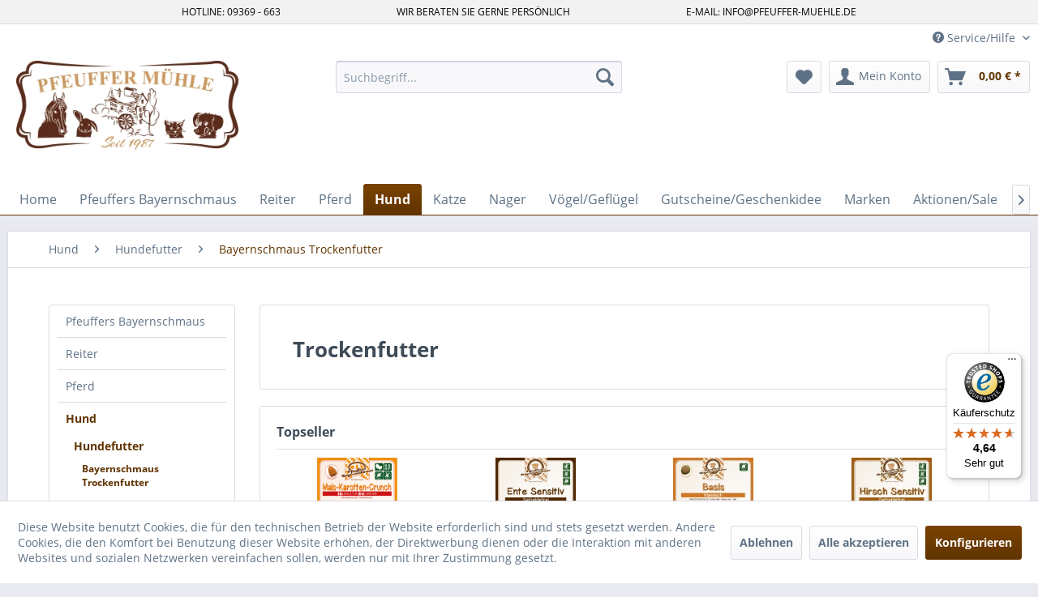

--- FILE ---
content_type: text/html; charset=UTF-8
request_url: https://www.pfeuffer-muehle.de/hund/hundefutter/bayernschmaus-trockenfutter/
body_size: 20065
content:
<!DOCTYPE html> <html class="no-js" lang="de" itemscope="itemscope" itemtype="https://schema.org/WebPage"> <head> <meta charset="utf-8"> <meta name="author" content="" /> <meta name="robots" content="index,follow" /> <meta name="revisit-after" content="15 days" /> <meta name="keywords" content="" /> <meta name="description" content="Hunde Trockenfutter Hundefutter Hundenahrung Hundefütterung" /> <meta property="og:type" content="product.group" /> <meta property="og:site_name" content="Pfeuffer-Mühle | Reit- und Hundesportartikel, Tiernahrung" /> <meta property="og:title" content="Bayernschmaus Trockenfutter" /> <meta property="og:description" content="Hunde Trockenfutter Hundefutter Hundenahrung Hundefütterung" /> <meta name="twitter:card" content="product" /> <meta name="twitter:site" content="Pfeuffer-Mühle | Reit- und Hundesportartikel, Tiernahrung" /> <meta name="twitter:title" content="Bayernschmaus Trockenfutter" /> <meta name="twitter:description" content="Hunde Trockenfutter Hundefutter Hundenahrung Hundefütterung" /> <meta property="og:image" content="https://www.pfeuffer-muehle.de/media/image/8e/c9/43/Pfeuffer-Muehle-Logo.jpg" /> <meta name="twitter:image" content="https://www.pfeuffer-muehle.de/media/image/8e/c9/43/Pfeuffer-Muehle-Logo.jpg" /> <meta itemprop="copyrightHolder" content="Pfeuffer-Mühle | Reit- und Hundesportartikel, Tiernahrung" /> <meta itemprop="copyrightYear" content="2014" /> <meta itemprop="isFamilyFriendly" content="True" /> <meta itemprop="image" content="https://www.pfeuffer-muehle.de/media/image/8e/c9/43/Pfeuffer-Muehle-Logo.jpg" /> <meta name="viewport" content="width=device-width, initial-scale=1.0"> <meta name="mobile-web-app-capable" content="yes"> <meta name="apple-mobile-web-app-title" content="Pfeuffer-Mühle | Reit- und Hundesportartikel, Tiernahrung"> <meta name="apple-mobile-web-app-capable" content="yes"> <meta name="apple-mobile-web-app-status-bar-style" content="default"> <link rel="apple-touch-icon-precomposed" href="/themes/Frontend/Responsive/frontend/_public/src/img/apple-touch-icon-precomposed.png"> <link rel="shortcut icon" href="https://www.pfeuffer-muehle.de/media/unknown/c7/16/ab/Favicon.ico"> <meta name="msapplication-navbutton-color" content="#613400" /> <meta name="application-name" content="Pfeuffer-Mühle | Reit- und Hundesportartikel, Tiernahrung" /> <meta name="msapplication-starturl" content="https://www.pfeuffer-muehle.de/" /> <meta name="msapplication-window" content="width=1024;height=768" /> <meta name="msapplication-TileImage" content="/themes/Frontend/Responsive/frontend/_public/src/img/win-tile-image.png"> <meta name="msapplication-TileColor" content="#613400"> <meta name="theme-color" content="#613400" /> <link rel="canonical" href="https://www.pfeuffer-muehle.de/hund/hundefutter/bayernschmaus-trockenfutter/"/> <title itemprop="name">Bayernschmaus Trockenfutter | Hundefutter | Hund | Pfeuffer-Mühle | Reit- und Hundesportartikel, Tiernahrung</title> <link href="/web/cache/1763025098_d0daf44cfe56874858d6b8cb257a8d93.css" media="all" rel="stylesheet" type="text/css" /> </head> <body class="is--ctl-listing is--act-index" > <div class="page-wrap"> <noscript class="noscript-main"> <div class="alert is--warning"> <div class="alert--icon"> <i class="icon--element icon--warning"></i> </div> <div class="alert--content"> Um Pfeuffer-M&#xFC;hle&#x20;&#x7C;&#x20;Reit-&#x20;und&#x20;Hundesportartikel,&#x20;Tiernahrung in vollem Umfang nutzen zu k&ouml;nnen, empfehlen wir Ihnen Javascript in Ihrem Browser zu aktiveren. </div> </div> </noscript> <style> .header-top-bar { background: #f2f2f2 none repeat scroll 0 0; width: 100%; text-align: center; border-bottom: 1px solid #dadae5; height: 30px; } .header-top-bar-container { overflow: hidden; white-space: normal; text-align:center height: 100%; vertical-align: middle; font-size: 0.75rem; text-transform: uppercase; color: #000000; margin: 0 auto; width: 65%; padding-top: 5.5px; } .header-top-bar-left { float: left; } .header-top-bar-center { display: inline-block; margin: 0 auto !important; text-align:left; } .header-top-bar-right { float: right; } .header-main { } @media only screen and (max-width: 48em) { .header-top-bar { display: none; } .header-main { padding-top: 0px; } } @media only screen and (max-width: 78.75em) { .header-top-bar-container { padding: 0rem 0.625rem; } } </style> <div class="header-top-bar"> <div class="header-top-bar-container"> <div class="header-top-bar-left"> Hotline: 09369 - 663 </div> <div class="header-top-bar-center"> Wir beraten Sie gerne Persönlich </div> <div class="header-top-bar-right"> E-Mail: info@pfeuffer-muehle.de </div> </div> </div> <style> .scrollToTop{ width:40px; height:60px; padding:10px; text-align:center; background: whiteSmoke; font-weight: bold; color: #444; text-decoration: none; position:fixed; bottom: 3em; right: 2em; display:none; background: url('/engine/Shopware/Plugins/Community/Frontend/xBacktoTop/Views/frontend/_public/img/icons/xBTP/arrow-up.png') no-repeat 0px 20px; z-index: 100; opacity: 0.6; } .scrollToTop:hover{ text-decoration:none; opacity: 1; } </style> <a href="#" title="Zurück zum Anfang" class="scrollToTop"></a> <header class="header-main"> <div class="top-bar"> <div class="container block-group"> <nav class="top-bar--navigation block" role="menubar">   <div class="navigation--entry entry--compare is--hidden" role="menuitem" aria-haspopup="true" data-drop-down-menu="true">   </div> <div class="navigation--entry entry--service has--drop-down" role="menuitem" aria-haspopup="true" data-drop-down-menu="true"> <i class="icon--service"></i> Service/Hilfe <ul class="service--list is--rounded" role="menu"> <li class="service--entry" role="menuitem"> <a class="service--link" href="https://www.pfeuffer-muehle.de/registerFC/index/sValidation/H" title="Händler-Login" > Händler-Login </a> </li> <li class="service--entry" role="menuitem"> <a class="service--link" href="https://www.pfeuffer-muehle.de/ueber-uns" title="Über uns" > Über uns </a> </li> <li class="service--entry" role="menuitem"> <a class="service--link" href="https://www.pfeuffer-muehle.de/kontaktformular" title="Kontakt" target="_self"> Kontakt </a> </li> <li class="service--entry" role="menuitem"> <a class="service--link" href="https://www.pfeuffer-muehle.de/versand-und-zahlungsbedingungen" title="Versand und Zahlungsbedingungen" > Versand und Zahlungsbedingungen </a> </li> <li class="service--entry" role="menuitem"> <a class="service--link" href="https://www.pfeuffer-muehle.de/widerrufsrecht-formular" title="Widerrufsrecht + Formular" > Widerrufsrecht + Formular </a> </li> <li class="service--entry" role="menuitem"> <a class="service--link" href="https://www.pfeuffer-muehle.de/datenschutz-dsgvo" title="Datenschutz DSGVO" > Datenschutz DSGVO </a> </li> <li class="service--entry" role="menuitem"> <a class="service--link" href="https://www.pfeuffer-muehle.de/agb" title="AGB" > AGB </a> </li> <li class="service--entry" role="menuitem"> <a class="service--link" href="https://www.pfeuffer-muehle.de/impressum" title="Impressum" > Impressum </a> </li> </ul> </div> </nav> </div> </div> <div class="container header--navigation"> <div class="logo-main block-group" role="banner"> <div class="logo--shop block"> <a class="logo--link" href="https://www.pfeuffer-muehle.de/" title="Pfeuffer-Mühle | Reit- und Hundesportartikel, Tiernahrung - zur Startseite wechseln"> <picture> <source srcset="https://www.pfeuffer-muehle.de/media/image/8e/c9/43/Pfeuffer-Muehle-Logo.jpg" media="(min-width: 78.75em)"> <source srcset="https://www.pfeuffer-muehle.de/media/image/8e/c9/43/Pfeuffer-Muehle-Logo.jpg" media="(min-width: 64em)"> <source srcset="https://www.pfeuffer-muehle.de/media/image/8e/c9/43/Pfeuffer-Muehle-Logo.jpg" media="(min-width: 48em)"> <img srcset="https://www.pfeuffer-muehle.de/media/image/8e/c9/43/Pfeuffer-Muehle-Logo.jpg" alt="Pfeuffer-Mühle | Reit- und Hundesportartikel, Tiernahrung - zur Startseite wechseln" /> </picture> </a> </div> </div> <nav class="shop--navigation block-group"> <ul class="navigation--list block-group" role="menubar"> <li class="navigation--entry entry--menu-left" role="menuitem"> <a class="entry--link entry--trigger btn is--icon-left" href="#offcanvas--left" data-offcanvas="true" data-offCanvasSelector=".sidebar-main" aria-label="Menü"> <i class="icon--menu"></i> Menü </a> </li> <li class="navigation--entry entry--search" role="menuitem" data-search="true" aria-haspopup="true" data-minLength="3"> <a class="btn entry--link entry--trigger" href="#show-hide--search" title="Suche anzeigen / schließen" aria-label="Suche anzeigen / schließen"> <i class="icon--search"></i> <span class="search--display">Suchen</span> </a> <form action="/search" method="get" class="main-search--form"> <input type="search" name="sSearch" aria-label="Suchbegriff..." class="main-search--field" autocomplete="off" autocapitalize="off" placeholder="Suchbegriff..." maxlength="30" /> <button type="submit" class="main-search--button" aria-label="Suchen"> <i class="icon--search"></i> <span class="main-search--text">Suchen</span> </button> <div class="form--ajax-loader">&nbsp;</div> </form> <div class="main-search--results"></div> </li>  <li class="navigation--entry entry--notepad" role="menuitem"> <a href="https://www.pfeuffer-muehle.de/note" title="Merkzettel" aria-label="Merkzettel" class="btn"> <i class="icon--heart"></i> </a> </li> <li class="navigation--entry entry--account with-slt" role="menuitem" data-offcanvas="true" data-offCanvasSelector=".account--dropdown-navigation"> <a href="https://www.pfeuffer-muehle.de/account" title="Mein Konto" aria-label="Mein Konto" class="btn is--icon-left entry--link account--link"> <i class="icon--account"></i> <span class="account--display"> Mein Konto </span> </a> <div class="account--dropdown-navigation"> <div class="navigation--smartphone"> <div class="entry--close-off-canvas"> <a href="#close-account-menu" class="account--close-off-canvas" title="Menü schließen" aria-label="Menü schließen"> Menü schließen <i class="icon--arrow-right"></i> </a> </div> </div> <div class="account--menu is--rounded is--personalized"> <span class="navigation--headline"> Mein Konto </span> <div class="account--menu-container"> <ul class="sidebar--navigation navigation--list is--level0 show--active-items"> <li class="navigation--entry"> <span class="navigation--signin"> <a href="https://www.pfeuffer-muehle.de/account#hide-registration" class="blocked--link btn is--primary navigation--signin-btn" data-collapseTarget="#registration" data-action="close"> Anmelden </a> <span class="navigation--register"> oder <a href="https://www.pfeuffer-muehle.de/account#show-registration" class="blocked--link" data-collapseTarget="#registration" data-action="open"> registrieren </a> </span> </span> </li> <li class="navigation--entry"> <a href="https://www.pfeuffer-muehle.de/account" title="Übersicht" class="navigation--link"> Übersicht </a> </li> <li class="navigation--entry"> <a href="https://www.pfeuffer-muehle.de/account/profile" title="Persönliche Daten" class="navigation--link" rel="nofollow"> Persönliche Daten </a> </li> <li class="navigation--entry"> <a href="https://www.pfeuffer-muehle.de/address/index/sidebar/" title="Adressen" class="navigation--link" rel="nofollow"> Adressen </a> </li> <li class="navigation--entry"> <a href="https://www.pfeuffer-muehle.de/account/payment" title="Zahlungsarten" class="navigation--link" rel="nofollow"> Zahlungsarten </a> </li> <li class="navigation--entry"> <a href="https://www.pfeuffer-muehle.de/account/orders" title="Bestellungen" class="navigation--link" rel="nofollow"> Bestellungen </a> </li> <li class="navigation--entry"> <a href="https://www.pfeuffer-muehle.de/note" title="Merkzettel" class="navigation--link" rel="nofollow"> Merkzettel </a> </li> </ul> </div> </div> </div> </li> <li class="navigation--entry entry--cart" role="menuitem"> <a class="btn is--icon-left cart--link" href="https://www.pfeuffer-muehle.de/checkout/cart" title="Warenkorb" aria-label="Warenkorb"> <span class="cart--display"> Warenkorb </span> <span class="badge is--primary is--minimal cart--quantity is--hidden">0</span> <i class="icon--basket"></i> <span class="cart--amount"> 0,00&nbsp;&euro; * </span> </a> <div class="ajax-loader">&nbsp;</div> </li>  </ul> </nav> <div class="container--ajax-cart" data-collapse-cart="true" data-displayMode="offcanvas"></div> </div> </header> <nav class="navigation-main"> <div class="container" data-menu-scroller="true" data-listSelector=".navigation--list.container" data-viewPortSelector=".navigation--list-wrapper"> <div class="navigation--list-wrapper"> <ul class="navigation--list container" role="menubar" itemscope="itemscope" itemtype="https://schema.org/SiteNavigationElement"> <li class="navigation--entry is--home" role="menuitem"><a class="navigation--link is--first" href="https://www.pfeuffer-muehle.de/" title="Home" aria-label="Home" itemprop="url"><span itemprop="name">Home</span></a></li><li class="navigation--entry" role="menuitem"><a class="navigation--link" href="https://www.pfeuffer-muehle.de/pfeuffers-bayernschmaus/" title="Pfeuffers Bayernschmaus" aria-label="Pfeuffers Bayernschmaus" itemprop="url"><span itemprop="name">Pfeuffers Bayernschmaus</span></a></li><li class="navigation--entry" role="menuitem"><a class="navigation--link" href="https://www.pfeuffer-muehle.de/reiter/" title="Reiter" aria-label="Reiter" itemprop="url"><span itemprop="name">Reiter</span></a></li><li class="navigation--entry" role="menuitem"><a class="navigation--link" href="https://www.pfeuffer-muehle.de/pferd/" title="Pferd" aria-label="Pferd" itemprop="url"><span itemprop="name">Pferd</span></a></li><li class="navigation--entry is--active" role="menuitem"><a class="navigation--link is--active" href="https://www.pfeuffer-muehle.de/hund/" title="Hund" aria-label="Hund" itemprop="url"><span itemprop="name">Hund</span></a></li><li class="navigation--entry" role="menuitem"><a class="navigation--link" href="https://www.pfeuffer-muehle.de/katze/" title="Katze" aria-label="Katze" itemprop="url"><span itemprop="name">Katze</span></a></li><li class="navigation--entry" role="menuitem"><a class="navigation--link" href="https://www.pfeuffer-muehle.de/nager/" title="Nager" aria-label="Nager" itemprop="url"><span itemprop="name">Nager</span></a></li><li class="navigation--entry" role="menuitem"><a class="navigation--link" href="https://www.pfeuffer-muehle.de/voegelgefluegel/" title="Vögel/Geflügel" aria-label="Vögel/Geflügel" itemprop="url"><span itemprop="name">Vögel/Geflügel</span></a></li><li class="navigation--entry" role="menuitem"><a class="navigation--link" href="https://www.pfeuffer-muehle.de/gutscheinegeschenkidee/" title="Gutscheine/Geschenkidee" aria-label="Gutscheine/Geschenkidee" itemprop="url"><span itemprop="name">Gutscheine/Geschenkidee</span></a></li><li class="navigation--entry" role="menuitem"><a class="navigation--link" href="https://www.pfeuffer-muehle.de/marken/" title="Marken" aria-label="Marken" itemprop="url"><span itemprop="name">Marken</span></a></li><li class="navigation--entry" role="menuitem"><a class="navigation--link" href="https://www.pfeuffer-muehle.de/aktionensale/" title="Aktionen/Sale" aria-label="Aktionen/Sale" itemprop="url"><span itemprop="name">Aktionen/Sale</span></a></li><li class="navigation--entry" role="menuitem"><a class="navigation--link" href="https://www.pfeuffer-muehle.de/blog/" title="BLOG" aria-label="BLOG" itemprop="url"><span itemprop="name">BLOG</span></a></li> </ul> </div> </div> </nav> <section class=" content-main container block-group"> <nav class="content--breadcrumb block"> <ul class="breadcrumb--list" role="menu" itemscope itemtype="https://schema.org/BreadcrumbList"> <li role="menuitem" class="breadcrumb--entry" itemprop="itemListElement" itemscope itemtype="https://schema.org/ListItem"> <a class="breadcrumb--link" href="https://www.pfeuffer-muehle.de/hund/" title="Hund" itemprop="item"> <link itemprop="url" href="https://www.pfeuffer-muehle.de/hund/" /> <span class="breadcrumb--title" itemprop="name">Hund</span> </a> <meta itemprop="position" content="0" /> </li> <li role="none" class="breadcrumb--separator"> <i class="icon--arrow-right"></i> </li> <li role="menuitem" class="breadcrumb--entry" itemprop="itemListElement" itemscope itemtype="https://schema.org/ListItem"> <a class="breadcrumb--link" href="https://www.pfeuffer-muehle.de/hund/hundefutter/" title="Hundefutter" itemprop="item"> <link itemprop="url" href="https://www.pfeuffer-muehle.de/hund/hundefutter/" /> <span class="breadcrumb--title" itemprop="name">Hundefutter</span> </a> <meta itemprop="position" content="1" /> </li> <li role="none" class="breadcrumb--separator"> <i class="icon--arrow-right"></i> </li> <li role="menuitem" class="breadcrumb--entry is--active" itemprop="itemListElement" itemscope itemtype="https://schema.org/ListItem"> <a class="breadcrumb--link" href="https://www.pfeuffer-muehle.de/hund/hundefutter/bayernschmaus-trockenfutter/" title="Bayernschmaus Trockenfutter" itemprop="item"> <link itemprop="url" href="https://www.pfeuffer-muehle.de/hund/hundefutter/bayernschmaus-trockenfutter/" /> <span class="breadcrumb--title" itemprop="name">Bayernschmaus Trockenfutter</span> </a> <meta itemprop="position" content="2" /> </li> </ul> </nav> <div class="content-main--inner"> <div id='cookie-consent' class='off-canvas is--left block-transition' data-cookie-consent-manager='true'> <div class='cookie-consent--header cookie-consent--close'> Cookie-Einstellungen <i class="icon--arrow-right"></i> </div> <div class='cookie-consent--description'> Diese Website benutzt Cookies, die für den technischen Betrieb der Website erforderlich sind und stets gesetzt werden. Andere Cookies, die den Komfort bei Benutzung dieser Website erhöhen, der Direktwerbung dienen oder die Interaktion mit anderen Websites und sozialen Netzwerken vereinfachen sollen, werden nur mit Ihrer Zustimmung gesetzt. </div> <div class='cookie-consent--configuration'> <div class='cookie-consent--configuration-header'> <div class='cookie-consent--configuration-header-text'>Konfiguration</div> </div> <div class='cookie-consent--configuration-main'> <div class='cookie-consent--group'> <input type="hidden" class="cookie-consent--group-name" value="technical" /> <label class="cookie-consent--group-state cookie-consent--state-input cookie-consent--required"> <input type="checkbox" name="technical-state" class="cookie-consent--group-state-input" disabled="disabled" checked="checked"/> <span class="cookie-consent--state-input-element"></span> </label> <div class='cookie-consent--group-title' data-collapse-panel='true' data-contentSiblingSelector=".cookie-consent--group-container"> <div class="cookie-consent--group-title-label cookie-consent--state-label"> Technisch erforderlich </div> <span class="cookie-consent--group-arrow is-icon--right"> <i class="icon--arrow-right"></i> </span> </div> <div class='cookie-consent--group-container'> <div class='cookie-consent--group-description'> Diese Cookies sind für die Grundfunktionen des Shops notwendig. </div> <div class='cookie-consent--cookies-container'> <div class='cookie-consent--cookie'> <input type="hidden" class="cookie-consent--cookie-name" value="cookieDeclined" /> <label class="cookie-consent--cookie-state cookie-consent--state-input cookie-consent--required"> <input type="checkbox" name="cookieDeclined-state" class="cookie-consent--cookie-state-input" disabled="disabled" checked="checked" /> <span class="cookie-consent--state-input-element"></span> </label> <div class='cookie--label cookie-consent--state-label'> "Alle Cookies ablehnen" Cookie </div> </div> <div class='cookie-consent--cookie'> <input type="hidden" class="cookie-consent--cookie-name" value="allowCookie" /> <label class="cookie-consent--cookie-state cookie-consent--state-input cookie-consent--required"> <input type="checkbox" name="allowCookie-state" class="cookie-consent--cookie-state-input" disabled="disabled" checked="checked" /> <span class="cookie-consent--state-input-element"></span> </label> <div class='cookie--label cookie-consent--state-label'> "Alle Cookies annehmen" Cookie </div> </div> <div class='cookie-consent--cookie'> <input type="hidden" class="cookie-consent--cookie-name" value="shop" /> <label class="cookie-consent--cookie-state cookie-consent--state-input cookie-consent--required"> <input type="checkbox" name="shop-state" class="cookie-consent--cookie-state-input" disabled="disabled" checked="checked" /> <span class="cookie-consent--state-input-element"></span> </label> <div class='cookie--label cookie-consent--state-label'> Ausgewählter Shop </div> </div> <div class='cookie-consent--cookie'> <input type="hidden" class="cookie-consent--cookie-name" value="csrf_token" /> <label class="cookie-consent--cookie-state cookie-consent--state-input cookie-consent--required"> <input type="checkbox" name="csrf_token-state" class="cookie-consent--cookie-state-input" disabled="disabled" checked="checked" /> <span class="cookie-consent--state-input-element"></span> </label> <div class='cookie--label cookie-consent--state-label'> CSRF-Token </div> </div> <div class='cookie-consent--cookie'> <input type="hidden" class="cookie-consent--cookie-name" value="cookiePreferences" /> <label class="cookie-consent--cookie-state cookie-consent--state-input cookie-consent--required"> <input type="checkbox" name="cookiePreferences-state" class="cookie-consent--cookie-state-input" disabled="disabled" checked="checked" /> <span class="cookie-consent--state-input-element"></span> </label> <div class='cookie--label cookie-consent--state-label'> Cookie-Einstellungen </div> </div> <div class='cookie-consent--cookie'> <input type="hidden" class="cookie-consent--cookie-name" value="x-cache-context-hash" /> <label class="cookie-consent--cookie-state cookie-consent--state-input cookie-consent--required"> <input type="checkbox" name="x-cache-context-hash-state" class="cookie-consent--cookie-state-input" disabled="disabled" checked="checked" /> <span class="cookie-consent--state-input-element"></span> </label> <div class='cookie--label cookie-consent--state-label'> Individuelle Preise </div> </div> <div class='cookie-consent--cookie'> <input type="hidden" class="cookie-consent--cookie-name" value="slt" /> <label class="cookie-consent--cookie-state cookie-consent--state-input cookie-consent--required"> <input type="checkbox" name="slt-state" class="cookie-consent--cookie-state-input" disabled="disabled" checked="checked" /> <span class="cookie-consent--state-input-element"></span> </label> <div class='cookie--label cookie-consent--state-label'> Kunden-Wiedererkennung </div> </div> <div class='cookie-consent--cookie'> <input type="hidden" class="cookie-consent--cookie-name" value="nocache" /> <label class="cookie-consent--cookie-state cookie-consent--state-input cookie-consent--required"> <input type="checkbox" name="nocache-state" class="cookie-consent--cookie-state-input" disabled="disabled" checked="checked" /> <span class="cookie-consent--state-input-element"></span> </label> <div class='cookie--label cookie-consent--state-label'> Kundenspezifisches Caching </div> </div> <div class='cookie-consent--cookie'> <input type="hidden" class="cookie-consent--cookie-name" value="paypal-cookies" /> <label class="cookie-consent--cookie-state cookie-consent--state-input cookie-consent--required"> <input type="checkbox" name="paypal-cookies-state" class="cookie-consent--cookie-state-input" disabled="disabled" checked="checked" /> <span class="cookie-consent--state-input-element"></span> </label> <div class='cookie--label cookie-consent--state-label'> PayPal-Zahlungen </div> </div> <div class='cookie-consent--cookie'> <input type="hidden" class="cookie-consent--cookie-name" value="session" /> <label class="cookie-consent--cookie-state cookie-consent--state-input cookie-consent--required"> <input type="checkbox" name="session-state" class="cookie-consent--cookie-state-input" disabled="disabled" checked="checked" /> <span class="cookie-consent--state-input-element"></span> </label> <div class='cookie--label cookie-consent--state-label'> Session </div> </div> <div class='cookie-consent--cookie'> <input type="hidden" class="cookie-consent--cookie-name" value="currency" /> <label class="cookie-consent--cookie-state cookie-consent--state-input cookie-consent--required"> <input type="checkbox" name="currency-state" class="cookie-consent--cookie-state-input" disabled="disabled" checked="checked" /> <span class="cookie-consent--state-input-element"></span> </label> <div class='cookie--label cookie-consent--state-label'> Währungswechsel </div> </div> </div> </div> </div> <div class='cookie-consent--group'> <input type="hidden" class="cookie-consent--group-name" value="comfort" /> <label class="cookie-consent--group-state cookie-consent--state-input"> <input type="checkbox" name="comfort-state" class="cookie-consent--group-state-input"/> <span class="cookie-consent--state-input-element"></span> </label> <div class='cookie-consent--group-title' data-collapse-panel='true' data-contentSiblingSelector=".cookie-consent--group-container"> <div class="cookie-consent--group-title-label cookie-consent--state-label"> Komfortfunktionen </div> <span class="cookie-consent--group-arrow is-icon--right"> <i class="icon--arrow-right"></i> </span> </div> <div class='cookie-consent--group-container'> <div class='cookie-consent--group-description'> Diese Cookies werden genutzt um das Einkaufserlebnis noch ansprechender zu gestalten, beispielsweise für die Wiedererkennung des Besuchers. </div> <div class='cookie-consent--cookies-container'> <div class='cookie-consent--cookie'> <input type="hidden" class="cookie-consent--cookie-name" value="sUniqueID" /> <label class="cookie-consent--cookie-state cookie-consent--state-input"> <input type="checkbox" name="sUniqueID-state" class="cookie-consent--cookie-state-input" /> <span class="cookie-consent--state-input-element"></span> </label> <div class='cookie--label cookie-consent--state-label'> Merkzettel </div> </div> </div> </div> </div> <div class='cookie-consent--group'> <input type="hidden" class="cookie-consent--group-name" value="statistics" /> <label class="cookie-consent--group-state cookie-consent--state-input"> <input type="checkbox" name="statistics-state" class="cookie-consent--group-state-input"/> <span class="cookie-consent--state-input-element"></span> </label> <div class='cookie-consent--group-title' data-collapse-panel='true' data-contentSiblingSelector=".cookie-consent--group-container"> <div class="cookie-consent--group-title-label cookie-consent--state-label"> Statistik & Tracking </div> <span class="cookie-consent--group-arrow is-icon--right"> <i class="icon--arrow-right"></i> </span> </div> <div class='cookie-consent--group-container'> <div class='cookie-consent--cookies-container'> <div class='cookie-consent--cookie'> <input type="hidden" class="cookie-consent--cookie-name" value="x-ua-device" /> <label class="cookie-consent--cookie-state cookie-consent--state-input"> <input type="checkbox" name="x-ua-device-state" class="cookie-consent--cookie-state-input" /> <span class="cookie-consent--state-input-element"></span> </label> <div class='cookie--label cookie-consent--state-label'> Endgeräteerkennung </div> </div> <div class='cookie-consent--cookie'> <input type="hidden" class="cookie-consent--cookie-name" value="_ga" /> <label class="cookie-consent--cookie-state cookie-consent--state-input"> <input type="checkbox" name="_ga-state" class="cookie-consent--cookie-state-input" /> <span class="cookie-consent--state-input-element"></span> </label> <div class='cookie--label cookie-consent--state-label'> Google Analytics </div> </div> <div class='cookie-consent--cookie'> <input type="hidden" class="cookie-consent--cookie-name" value="partner" /> <label class="cookie-consent--cookie-state cookie-consent--state-input"> <input type="checkbox" name="partner-state" class="cookie-consent--cookie-state-input" /> <span class="cookie-consent--state-input-element"></span> </label> <div class='cookie--label cookie-consent--state-label'> Partnerprogramm </div> </div> </div> </div> </div> </div> </div> <div class="cookie-consent--save"> <input class="cookie-consent--save-button btn is--primary" type="button" value="Einstellungen speichern" /> </div> </div> <aside class="sidebar-main off-canvas"> <div class="navigation--smartphone"> <ul class="navigation--list "> <li class="navigation--entry entry--close-off-canvas"> <a href="#close-categories-menu" title="Menü schließen" class="navigation--link"> Menü schließen <i class="icon--arrow-right"></i> </a> </li> </ul> <div class="mobile--switches">   </div> </div> <div class="sidebar--categories-wrapper" data-subcategory-nav="true" data-mainCategoryId="484" data-categoryId="654" data-fetchUrl="/widgets/listing/getCategory/categoryId/654"> <div class="categories--headline navigation--headline"> Kategorien </div> <div class="sidebar--categories-navigation"> <ul class="sidebar--navigation categories--navigation navigation--list is--drop-down is--level0 is--rounded" role="menu"> <li class="navigation--entry has--sub-children" role="menuitem"> <a class="navigation--link link--go-forward" href="https://www.pfeuffer-muehle.de/pfeuffers-bayernschmaus/" data-categoryId="867" data-fetchUrl="/widgets/listing/getCategory/categoryId/867" title="Pfeuffers Bayernschmaus" > Pfeuffers Bayernschmaus <span class="is--icon-right"> <i class="icon--arrow-right"></i> </span> </a> </li> <li class="navigation--entry has--sub-children" role="menuitem"> <a class="navigation--link link--go-forward" href="https://www.pfeuffer-muehle.de/reiter/" data-categoryId="486" data-fetchUrl="/widgets/listing/getCategory/categoryId/486" title="Reiter" > Reiter <span class="is--icon-right"> <i class="icon--arrow-right"></i> </span> </a> </li> <li class="navigation--entry has--sub-children" role="menuitem"> <a class="navigation--link link--go-forward" href="https://www.pfeuffer-muehle.de/pferd/" data-categoryId="488" data-fetchUrl="/widgets/listing/getCategory/categoryId/488" title="Pferd" > Pferd <span class="is--icon-right"> <i class="icon--arrow-right"></i> </span> </a> </li> <li class="navigation--entry is--active has--sub-categories has--sub-children" role="menuitem"> <a class="navigation--link is--active has--sub-categories link--go-forward" href="https://www.pfeuffer-muehle.de/hund/" data-categoryId="490" data-fetchUrl="/widgets/listing/getCategory/categoryId/490" title="Hund" > Hund <span class="is--icon-right"> <i class="icon--arrow-right"></i> </span> </a> <ul class="sidebar--navigation categories--navigation navigation--list is--level1 is--rounded" role="menu"> <li class="navigation--entry is--active has--sub-categories has--sub-children" role="menuitem"> <a class="navigation--link is--active has--sub-categories link--go-forward" href="https://www.pfeuffer-muehle.de/hund/hundefutter/" data-categoryId="512" data-fetchUrl="/widgets/listing/getCategory/categoryId/512" title="Hundefutter" > Hundefutter <span class="is--icon-right"> <i class="icon--arrow-right"></i> </span> </a> <ul class="sidebar--navigation categories--navigation navigation--list is--level2 navigation--level-high is--rounded" role="menu"> <li class="navigation--entry is--active has--sub-categories has--sub-children" role="menuitem"> <a class="navigation--link is--active has--sub-categories link--go-forward" href="https://www.pfeuffer-muehle.de/hund/hundefutter/bayernschmaus-trockenfutter/" data-categoryId="654" data-fetchUrl="/widgets/listing/getCategory/categoryId/654" title="Bayernschmaus Trockenfutter" > Bayernschmaus Trockenfutter <span class="is--icon-right"> <i class="icon--arrow-right"></i> </span> </a> <ul class="sidebar--navigation categories--navigation navigation--list is--level3 navigation--level-high is--rounded" role="menu"> <li class="navigation--entry" role="menuitem"> <a class="navigation--link" href="https://www.pfeuffer-muehle.de/hund/hundefutter/bayernschmaus-trockenfutter/trockenfutter-getreidefrei/" data-categoryId="755" data-fetchUrl="/widgets/listing/getCategory/categoryId/755" title="Trockenfutter getreidefrei" > Trockenfutter getreidefrei </a> </li> <li class="navigation--entry" role="menuitem"> <a class="navigation--link" href="https://www.pfeuffer-muehle.de/hund/hundefutter/bayernschmaus-trockenfutter/trockenfutter-weizenfrei/" data-categoryId="785" data-fetchUrl="/widgets/listing/getCategory/categoryId/785" title="Trockenfutter weizenfrei" > Trockenfutter weizenfrei </a> </li> <li class="navigation--entry" role="menuitem"> <a class="navigation--link" href="https://www.pfeuffer-muehle.de/hund/hundefutter/bayernschmaus-trockenfutter/trockenfutter-vegetarisch/" data-categoryId="809" data-fetchUrl="/widgets/listing/getCategory/categoryId/809" title="Trockenfutter vegetarisch" > Trockenfutter vegetarisch </a> </li> <li class="navigation--entry" role="menuitem"> <a class="navigation--link" href="https://www.pfeuffer-muehle.de/hund/hundefutter/bayernschmaus-trockenfutter/trockenfutter-klassisch/" data-categoryId="826" data-fetchUrl="/widgets/listing/getCategory/categoryId/826" title="Trockenfutter klassisch" > Trockenfutter klassisch </a> </li> </ul> </li> <li class="navigation--entry has--sub-children" role="menuitem"> <a class="navigation--link link--go-forward" href="https://www.pfeuffer-muehle.de/hund/hundefutter/halbfeucht-futter/" data-categoryId="683" data-fetchUrl="/widgets/listing/getCategory/categoryId/683" title="halbfeucht Futter" > halbfeucht Futter <span class="is--icon-right"> <i class="icon--arrow-right"></i> </span> </a> </li> <li class="navigation--entry has--sub-children" role="menuitem"> <a class="navigation--link link--go-forward" href="https://www.pfeuffer-muehle.de/hund/hundefutter/nassfutter/" data-categoryId="706" data-fetchUrl="/widgets/listing/getCategory/categoryId/706" title="Naßfutter" > Naßfutter <span class="is--icon-right"> <i class="icon--arrow-right"></i> </span> </a> </li> <li class="navigation--entry has--sub-children" role="menuitem"> <a class="navigation--link link--go-forward" href="https://www.pfeuffer-muehle.de/hund/hundefutter/individuelle-ergaenzung/" data-categoryId="722" data-fetchUrl="/widgets/listing/getCategory/categoryId/722" title="individuelle Ergänzung" > individuelle Ergänzung <span class="is--icon-right"> <i class="icon--arrow-right"></i> </span> </a> </li> <li class="navigation--entry has--sub-children" role="menuitem"> <a class="navigation--link link--go-forward" href="https://www.pfeuffer-muehle.de/hund/hundefutter/gebackene-hundekuchen-und-snacks/" data-categoryId="733" data-fetchUrl="/widgets/listing/getCategory/categoryId/733" title="gebackene Hundekuchen und Snacks" > gebackene Hundekuchen und Snacks <span class="is--icon-right"> <i class="icon--arrow-right"></i> </span> </a> </li> <li class="navigation--entry has--sub-children" role="menuitem"> <a class="navigation--link link--go-forward" href="https://www.pfeuffer-muehle.de/hund/hundefutter/hundekauartikelleckerli/" data-categoryId="738" data-fetchUrl="/widgets/listing/getCategory/categoryId/738" title="Hundekauartikel/Leckerli" > Hundekauartikel/Leckerli <span class="is--icon-right"> <i class="icon--arrow-right"></i> </span> </a> </li> <li class="navigation--entry has--sub-children" role="menuitem"> <a class="navigation--link link--go-forward" href="https://www.pfeuffer-muehle.de/hund/hundefutter/futter-nach-alter-und-bedruerfnissen/" data-categoryId="741" data-fetchUrl="/widgets/listing/getCategory/categoryId/741" title="Futter nach Alter und Bedrürfnissen" > Futter nach Alter und Bedrürfnissen <span class="is--icon-right"> <i class="icon--arrow-right"></i> </span> </a> </li> </ul> </li> <li class="navigation--entry has--sub-children" role="menuitem"> <a class="navigation--link link--go-forward" href="https://www.pfeuffer-muehle.de/hund/hundezubehoer/" data-categoryId="525" data-fetchUrl="/widgets/listing/getCategory/categoryId/525" title="Hundezubehör" > Hundezubehör <span class="is--icon-right"> <i class="icon--arrow-right"></i> </span> </a> </li> </ul> </li> <li class="navigation--entry has--sub-children" role="menuitem"> <a class="navigation--link link--go-forward" href="https://www.pfeuffer-muehle.de/katze/" data-categoryId="492" data-fetchUrl="/widgets/listing/getCategory/categoryId/492" title="Katze" > Katze <span class="is--icon-right"> <i class="icon--arrow-right"></i> </span> </a> </li> <li class="navigation--entry has--sub-children" role="menuitem"> <a class="navigation--link link--go-forward" href="https://www.pfeuffer-muehle.de/nager/" data-categoryId="494" data-fetchUrl="/widgets/listing/getCategory/categoryId/494" title="Nager" > Nager <span class="is--icon-right"> <i class="icon--arrow-right"></i> </span> </a> </li> <li class="navigation--entry has--sub-children" role="menuitem"> <a class="navigation--link link--go-forward" href="https://www.pfeuffer-muehle.de/voegelgefluegel/" data-categoryId="496" data-fetchUrl="/widgets/listing/getCategory/categoryId/496" title="Vögel/Geflügel" > Vögel/Geflügel <span class="is--icon-right"> <i class="icon--arrow-right"></i> </span> </a> </li> <li class="navigation--entry" role="menuitem"> <a class="navigation--link" href="https://www.pfeuffer-muehle.de/gutscheinegeschenkidee/" data-categoryId="500" data-fetchUrl="/widgets/listing/getCategory/categoryId/500" title="Gutscheine/Geschenkidee" > Gutscheine/Geschenkidee </a> </li> <li class="navigation--entry has--sub-children" role="menuitem"> <a class="navigation--link link--go-forward" href="https://www.pfeuffer-muehle.de/marken/" data-categoryId="498" data-fetchUrl="/widgets/listing/getCategory/categoryId/498" title="Marken" > Marken <span class="is--icon-right"> <i class="icon--arrow-right"></i> </span> </a> </li> <li class="navigation--entry has--sub-children" role="menuitem"> <a class="navigation--link link--go-forward" href="https://www.pfeuffer-muehle.de/aktionensale/" data-categoryId="501" data-fetchUrl="/widgets/listing/getCategory/categoryId/501" title="Aktionen/Sale" > Aktionen/Sale <span class="is--icon-right"> <i class="icon--arrow-right"></i> </span> </a> </li> <li class="navigation--entry" role="menuitem"> <a class="navigation--link" href="https://www.pfeuffer-muehle.de/blog/" data-categoryId="881" data-fetchUrl="/widgets/listing/getCategory/categoryId/881" title="BLOG" > BLOG </a> </li> </ul> </div> <style> .sidebar--SNEB-info { width: 100%; text-align: left; border: 1px solid #dadae5; border-radius: 3px; padding: 15px 15px 15px 25px; margin-bottom: 10px; background: #FFFFFF; } .simage { margin-bottom: 15px; } .scenter { text-align: center; } .simagephone { height: 16px; display: inline; } .sidebar--SNEB-payment { width:100%; text-align: left; border: 1px solid #dadae5; border-radius: 3px; padding: 15px 15px 15px 25px; margin-bottom: 10px; background: #FFFFFF; } .SNEB-Payment-icons { height: 60px; display: inline; } </style> <div class="sidebar--SNEB-info"> <img class="simage" src="https://www.pfeuffer-muehle.de/media/image/8e/c9/43/Pfeuffer-Muehle-Logo.jpg" title="Logo"> <span style="font-weight:bold;">Wir beraten Sie gerne persönlich.</span> <br><br> <p> <span> <img class="simagephone" title="Tel.:" src="/engine/Shopware/Plugins/Community/Frontend/SidebarNavigationExtraBox/Views/frontend/_public/src/img/icons/SNEB-ICON/info/phone.png"> <a href="tel:+499369663" title"09369 - 663">09369 - 663</a> </span> <br> <small>Di. - Fr.: 10:00 - 18:00 Uhr<br> Sa.: 10:00 - 14:00 Uhr</small> </p> <span><a title="info@pfeuffer-muehle.de" href="mailto:info@pfeuffer-muehle.de">info@pfeuffer-muehle.de</a></span> </div> <div class="sidebar--SNEB-payment"> <img class="SNEB-Payment-icons" title="PayPal" src="/engine/Shopware/Plugins/Community/Frontend/SidebarNavigationExtraBox/Views/frontend/_public/src/img/icons/SNEB-ICON/payment/paypal.png"> <img class="SNEB-Payment-icons" title="Rechnung" src="/engine/Shopware/Plugins/Community/Frontend/SidebarNavigationExtraBox/Views/frontend/_public/src/img/icons/SNEB-ICON/payment/invoice.png"> <img class="SNEB-Payment-icons" title="Vorkasse" src="/engine/Shopware/Plugins/Community/Frontend/SidebarNavigationExtraBox/Views/frontend/_public/src/img/icons/SNEB-ICON/payment/advance.png"> </div> <div class="shop-sites--container is--rounded"> <div class="shop-sites--headline navigation--headline"> Informationen </div> <ul class="shop-sites--navigation sidebar--navigation navigation--list is--drop-down is--level0" role="menu"> <li class="navigation--entry" role="menuitem"> <a class="navigation--link" href="https://www.pfeuffer-muehle.de/registerFC/index/sValidation/H" title="Händler-Login" data-categoryId="21" data-fetchUrl="/widgets/listing/getCustomPage/pageId/21" > Händler-Login </a> </li> <li class="navigation--entry" role="menuitem"> <a class="navigation--link" href="https://www.pfeuffer-muehle.de/ueber-uns" title="Über uns" data-categoryId="9" data-fetchUrl="/widgets/listing/getCustomPage/pageId/9" > Über uns </a> </li> <li class="navigation--entry" role="menuitem"> <a class="navigation--link" href="https://www.pfeuffer-muehle.de/kontaktformular" title="Kontakt" data-categoryId="1" data-fetchUrl="/widgets/listing/getCustomPage/pageId/1" target="_self"> Kontakt </a> </li> <li class="navigation--entry" role="menuitem"> <a class="navigation--link" href="https://www.pfeuffer-muehle.de/versand-und-zahlungsbedingungen" title="Versand und Zahlungsbedingungen" data-categoryId="6" data-fetchUrl="/widgets/listing/getCustomPage/pageId/6" > Versand und Zahlungsbedingungen </a> </li> <li class="navigation--entry" role="menuitem"> <a class="navigation--link" href="https://www.pfeuffer-muehle.de/widerrufsrecht-formular" title="Widerrufsrecht + Formular" data-categoryId="8" data-fetchUrl="/widgets/listing/getCustomPage/pageId/8" > Widerrufsrecht + Formular </a> </li> <li class="navigation--entry" role="menuitem"> <a class="navigation--link" href="https://www.pfeuffer-muehle.de/datenschutz-dsgvo" title="Datenschutz DSGVO" data-categoryId="7" data-fetchUrl="/widgets/listing/getCustomPage/pageId/7" > Datenschutz DSGVO </a> </li> <li class="navigation--entry" role="menuitem"> <a class="navigation--link" href="https://www.pfeuffer-muehle.de/agb" title="AGB" data-categoryId="4" data-fetchUrl="/widgets/listing/getCustomPage/pageId/4" > AGB </a> </li> <li class="navigation--entry" role="menuitem"> <a class="navigation--link" href="https://www.pfeuffer-muehle.de/impressum" title="Impressum" data-categoryId="3" data-fetchUrl="/widgets/listing/getCustomPage/pageId/3" > Impressum </a> </li> </ul> </div> <div class="panel is--rounded paypal--sidebar"> <div class="panel--body is--wide paypal--sidebar-inner"> <a href="https://www.paypal.com/de/webapps/mpp/personal" target="_blank" title="PayPal - Schnell und sicher bezahlen" rel="nofollow noopener"> <img class="logo--image" src="/custom/plugins/SwagPaymentPayPalUnified/Resources/views/frontend/_public/src/img/sidebar-paypal-generic.png" alt="PayPal - Schnell und sicher bezahlen"/> </a> </div> </div> </div> <script type="text/javascript">
_tsRatingConfig = {
tsid: 'X6E8F66CEB73366005D3868C5BD3C4468',
variant: 'testimonial',
theme: 'light',
reviews: '5',
betterThan: '3.0',
richSnippets: 'off',
backgroundColor: '#ffdc0f',
linkColor: '#000000',
quotationMarkColor: '#FFFFFF',
fontFamily: 'Arial',
reviewMinLength: '10'
};
var scripts = document.getElementsByTagName('SCRIPT'),
me = scripts[ scripts.length - 1 ];
var _ts = document.createElement('SCRIPT');
_ts.type = 'text/javascript';
_ts.async = true;
_ts.src =
'//widgets.trustedshops.com/reviews/tsSticker/tsSticker.js';
me.parentNode.insertBefore(_ts, me);
_tsRatingConfig.script = _ts;
</script> </aside> <div class="content--wrapper"> <div class="content listing--content"> <div class="hero-unit category--teaser panel has--border is--rounded"> <h1 class="hero--headline panel--title">Trockenfutter</h1> <div class="hero--text panel--body is--wide"> </div> </div>  <div class="topseller panel has--border is--rounded"> <div class="topseller--title panel--title is--underline"> Topseller </div> <div class="product-slider topseller--content panel--body" data-product-slider="true"> <div class="product-slider--container"> <div class="product-slider--item"> <div class="product--box box--slider" data-page-index="" data-ordernumber="2600-01612" data-category-id=""> <div class="box--content is--rounded"> <div class="product--badges"> </div> <div class="product--info"> <a href="https://www.pfeuffer-muehle.de/hund/hundefutter/bayernschmaus-trockenfutter/trockenfutter-vegetarisch/535/bayernschkarott-spezial/mais-karotten-crunch-1-8kg" title="BayernschKarott-Spezial/Mais-Karotten-Crunch 1,8kg" class="product--image" > <span class="image--element"> <span class="image--media"> <img srcset="https://www.pfeuffer-muehle.de/media/image/b8/a8/2e/2600-01612-BayernschKarott-SpezialMais-Karotten-Crunch-18kg-1_200x200.png, https://www.pfeuffer-muehle.de/media/image/9d/bf/7c/2600-01612-BayernschKarott-SpezialMais-Karotten-Crunch-18kg-1_200x200@2x.png 2x" alt="BayernschKarott-Spezial/Mais-Karotten-Crunch 1,8kg" data-extension="png" title="BayernschKarott-Spezial/Mais-Karotten-Crunch 1,8kg" /> </span> </span> </a> <a href="https://www.pfeuffer-muehle.de/hund/hundefutter/bayernschmaus-trockenfutter/trockenfutter-vegetarisch/535/bayernschkarott-spezial/mais-karotten-crunch-1-8kg" class="product--title" title="BayernschKarott-Spezial/Mais-Karotten-Crunch 1,8kg"> BayernschKarott-Spezial/Mais-Karotten-Crunch 1,8kg </a> <div class="product--price-info"> <div class="price--unit" title="Inhalt 1.8 Kilogramm (11,08&nbsp;&euro; * / 1 Kilogramm)"> <span class="price--label label--purchase-unit is--bold is--nowrap"> Inhalt </span> <span class="is--nowrap"> 1.8 Kilogramm </span> <span class="is--nowrap"> (11,08&nbsp;&euro; * / 1 Kilogramm) </span> </div> <div class="product--price"> <span class="price--default is--nowrap"> 19,95&nbsp;&euro; * </span> </div> </div> </div> </div> </div> </div> <div class="product-slider--item"> <div class="product--box box--slider" data-page-index="" data-ordernumber="2600-01114" data-category-id=""> <div class="box--content is--rounded"> <div class="product--badges"> </div> <div class="product--info"> <a href="https://www.pfeuffer-muehle.de/hund/hundefutter/bayernschmaus-trockenfutter/trockenfutter-getreidefrei/502/pfeuffers-hundefutter-ente-sensitiv-14kg" title="Pfeuffers Hundefutter Ente Sensitiv 14kg" class="product--image" > <span class="image--element"> <span class="image--media"> <img srcset="https://www.pfeuffer-muehle.de/media/image/85/2a/d4/2600-01114-Pfeuffers-Hundefutter-Ente-Sensitiv-14kg-1_200x200.png, https://www.pfeuffer-muehle.de/media/image/c8/36/f6/2600-01114-Pfeuffers-Hundefutter-Ente-Sensitiv-14kg-1_200x200@2x.png 2x" alt="Pfeuffers Hundefutter Ente Sensitiv 14kg" data-extension="png" title="Pfeuffers Hundefutter Ente Sensitiv 14kg" /> </span> </span> </a> <a href="https://www.pfeuffer-muehle.de/hund/hundefutter/bayernschmaus-trockenfutter/trockenfutter-getreidefrei/502/pfeuffers-hundefutter-ente-sensitiv-14kg" class="product--title" title="Pfeuffers Hundefutter Ente Sensitiv 14kg"> Pfeuffers Hundefutter Ente Sensitiv 14kg </a> <div class="product--price-info"> <div class="price--unit" title="Inhalt 14 Kilogramm (5,00&nbsp;&euro; * / 1 Kilogramm)"> <span class="price--label label--purchase-unit is--bold is--nowrap"> Inhalt </span> <span class="is--nowrap"> 14 Kilogramm </span> <span class="is--nowrap"> (5,00&nbsp;&euro; * / 1 Kilogramm) </span> </div> <div class="product--price"> <span class="price--default is--nowrap"> 69,95&nbsp;&euro; * </span> </div> </div> </div> </div> </div> </div> <div class="product-slider--item"> <div class="product--box box--slider" data-page-index="" data-ordernumber="2600-01415" data-category-id=""> <div class="box--content is--rounded"> <div class="product--badges"> </div> <div class="product--info"> <a href="https://www.pfeuffer-muehle.de/hund/hundefutter/bayernschmaus-trockenfutter/trockenfutter-klassisch/531/pfeuffers-hundefutter-basiskrokette-15kg" title="Pfeuffers Hundefutter Basiskrokette 15kg" class="product--image" > <span class="image--element"> <span class="image--media"> <img srcset="https://www.pfeuffer-muehle.de/media/image/db/1a/59/2600-01415-Pfeuffers-Hundefutter-Basiskrokette-15kg-1_200x200.jpg, https://www.pfeuffer-muehle.de/media/image/34/0a/0a/2600-01415-Pfeuffers-Hundefutter-Basiskrokette-15kg-1_200x200@2x.jpg 2x" alt="Pfeuffers Hundefutter Basiskrokette 15kg" data-extension="jpg" title="Pfeuffers Hundefutter Basiskrokette 15kg" /> </span> </span> </a> <a href="https://www.pfeuffer-muehle.de/hund/hundefutter/bayernschmaus-trockenfutter/trockenfutter-klassisch/531/pfeuffers-hundefutter-basiskrokette-15kg" class="product--title" title="Pfeuffers Hundefutter Basiskrokette 15kg"> Pfeuffers Hundefutter Basiskrokette 15kg </a> <div class="product--price-info"> <div class="price--unit" title="Inhalt 15 Kilogramm (2,66&nbsp;&euro; * / 1 Kilogramm)"> <span class="price--label label--purchase-unit is--bold is--nowrap"> Inhalt </span> <span class="is--nowrap"> 15 Kilogramm </span> <span class="is--nowrap"> (2,66&nbsp;&euro; * / 1 Kilogramm) </span> </div> <div class="product--price"> <span class="price--default is--nowrap"> 39,95&nbsp;&euro; * </span> </div> </div> </div> </div> </div> </div> <div class="product-slider--item"> <div class="product--box box--slider" data-page-index="" data-ordernumber="2600-01124" data-category-id=""> <div class="box--content is--rounded"> <div class="product--badges"> </div> <div class="product--info"> <a href="https://www.pfeuffer-muehle.de/hund/hundefutter/bayernschmaus-trockenfutter/trockenfutter-getreidefrei/44746/pfeuffers-hundefutter-hirsch-sensitiv-14kg" title="Pfeuffers Hundefutter Hirsch Sensitiv 14kg" class="product--image" > <span class="image--element"> <span class="image--media"> <img srcset="https://www.pfeuffer-muehle.de/media/image/1e/3d/1c/2600-01124-Pfeuffers-Hundefutter-Hirsch-Sensitiv-14kg-1_200x200.jpg, https://www.pfeuffer-muehle.de/media/image/b1/a7/35/2600-01124-Pfeuffers-Hundefutter-Hirsch-Sensitiv-14kg-1_200x200@2x.jpg 2x" alt="Pfeuffers Hundefutter Hirsch Sensitiv 14kg" data-extension="jpg" title="Pfeuffers Hundefutter Hirsch Sensitiv 14kg" /> </span> </span> </a> <a href="https://www.pfeuffer-muehle.de/hund/hundefutter/bayernschmaus-trockenfutter/trockenfutter-getreidefrei/44746/pfeuffers-hundefutter-hirsch-sensitiv-14kg" class="product--title" title="Pfeuffers Hundefutter Hirsch Sensitiv 14kg"> Pfeuffers Hundefutter Hirsch Sensitiv 14kg </a> <div class="product--price-info"> <div class="price--unit" title="Inhalt 14 Kilogramm (5,00&nbsp;&euro; * / 1 Kilogramm)"> <span class="price--label label--purchase-unit is--bold is--nowrap"> Inhalt </span> <span class="is--nowrap"> 14 Kilogramm </span> <span class="is--nowrap"> (5,00&nbsp;&euro; * / 1 Kilogramm) </span> </div> <div class="product--price"> <span class="price--default is--nowrap"> 69,95&nbsp;&euro; * </span> </div> </div> </div> </div> </div> </div> <div class="product-slider--item"> <div class="product--box box--slider" data-page-index="" data-ordernumber="2600-01331" data-category-id=""> <div class="box--content is--rounded"> <div class="product--badges"> </div> <div class="product--info"> <a href="https://www.pfeuffer-muehle.de/hund/hundefutter/bayernschmaus-trockenfutter/trockenfutter-vegetarisch/527/pfeuffers-hundefutter-vegetarische-ofenwuerfel-1kg" title="Pfeuffers Hundefutter vegetarische Ofenwürfel 1kg" class="product--image" > <span class="image--element"> <span class="image--media"> <img srcset="https://www.pfeuffer-muehle.de/media/image/a7/1f/2b/2600-01331-Pfeuffers-Hundefutter-vegetarische-Ofenwuerfel-1kg-1_200x200.jpg, https://www.pfeuffer-muehle.de/media/image/44/91/b9/2600-01331-Pfeuffers-Hundefutter-vegetarische-Ofenwuerfel-1kg-1_200x200@2x.jpg 2x" alt="Pfeuffers Hundefutter vegetarische Ofenwürfel 1kg" data-extension="jpg" title="Pfeuffers Hundefutter vegetarische Ofenwürfel 1kg" /> </span> </span> </a> <a href="https://www.pfeuffer-muehle.de/hund/hundefutter/bayernschmaus-trockenfutter/trockenfutter-vegetarisch/527/pfeuffers-hundefutter-vegetarische-ofenwuerfel-1kg" class="product--title" title="Pfeuffers Hundefutter vegetarische Ofenwürfel 1kg"> Pfeuffers Hundefutter vegetarische Ofenwürfel 1kg </a> <div class="product--price-info"> <div class="price--unit" title="Inhalt 1 Kilogramm"> <span class="price--label label--purchase-unit is--bold is--nowrap"> Inhalt </span> <span class="is--nowrap"> 1 Kilogramm </span> </div> <div class="product--price"> <span class="price--default is--nowrap"> 10,95&nbsp;&euro; * </span> </div> </div> </div> </div> </div> </div> <div class="product-slider--item"> <div class="product--box box--slider" data-page-index="" data-ordernumber="2600-01333" data-category-id=""> <div class="box--content is--rounded"> <div class="product--badges"> </div> <div class="product--info"> <a href="https://www.pfeuffer-muehle.de/hund/hundefutter/bayernschmaus-trockenfutter/trockenfutter-vegetarisch/529/pfeuffers-hundefutter-vegetarische-ofenwuerfel-3kg" title="Pfeuffers Hundefutter vegetarische Ofenwürfel 3kg" class="product--image" > <span class="image--element"> <span class="image--media"> <img srcset="https://www.pfeuffer-muehle.de/media/image/04/fc/f1/2600-01333-Pfeuffers-Hundefutter-vegetarische-Ofenwuerfel-3kg-1_200x200.jpg, https://www.pfeuffer-muehle.de/media/image/3e/24/ed/2600-01333-Pfeuffers-Hundefutter-vegetarische-Ofenwuerfel-3kg-1_200x200@2x.jpg 2x" alt="Pfeuffers Hundefutter vegetarische Ofenwürfel 3kg" data-extension="jpg" title="Pfeuffers Hundefutter vegetarische Ofenwürfel 3kg" /> </span> </span> </a> <a href="https://www.pfeuffer-muehle.de/hund/hundefutter/bayernschmaus-trockenfutter/trockenfutter-vegetarisch/529/pfeuffers-hundefutter-vegetarische-ofenwuerfel-3kg" class="product--title" title="Pfeuffers Hundefutter vegetarische Ofenwürfel 3kg"> Pfeuffers Hundefutter vegetarische Ofenwürfel 3kg </a> <div class="product--price-info"> <div class="price--unit" title="Inhalt 3 Kilogramm (6,65&nbsp;&euro; * / 1 Kilogramm)"> <span class="price--label label--purchase-unit is--bold is--nowrap"> Inhalt </span> <span class="is--nowrap"> 3 Kilogramm </span> <span class="is--nowrap"> (6,65&nbsp;&euro; * / 1 Kilogramm) </span> </div> <div class="product--price"> <span class="price--default is--nowrap"> 19,94&nbsp;&euro; * </span> </div> </div> </div> </div> </div> </div> <div class="product-slider--item"> <div class="product--box box--slider" data-page-index="" data-ordernumber="2600-01615" data-category-id=""> <div class="box--content is--rounded"> <div class="product--badges"> </div> <div class="product--info"> <a href="https://www.pfeuffer-muehle.de/hund/hundefutter/bayernschmaus-trockenfutter/trockenfutter-vegetarisch/537/pfeuffers-karotten-spezial-15kg" title="Pfeuffers Karotten-Spezial 15kg" class="product--image" > <span class="image--element"> <span class="image--media"> <img srcset="https://www.pfeuffer-muehle.de/media/image/4a/74/d1/2600-01615-Pfeuffers-Karotten-Spezial-15kg-1_200x200.jpg, https://www.pfeuffer-muehle.de/media/image/71/3d/53/2600-01615-Pfeuffers-Karotten-Spezial-15kg-1_200x200@2x.jpg 2x" alt="Pfeuffers Karotten-Spezial 15kg" data-extension="jpg" title="Pfeuffers Karotten-Spezial 15kg" /> </span> </span> </a> <a href="https://www.pfeuffer-muehle.de/hund/hundefutter/bayernschmaus-trockenfutter/trockenfutter-vegetarisch/537/pfeuffers-karotten-spezial-15kg" class="product--title" title="Pfeuffers Karotten-Spezial 15kg"> Pfeuffers Karotten-Spezial 15kg </a> <div class="product--price-info"> <div class="price--unit" title="Inhalt 15 Kilogramm (4,33&nbsp;&euro; * / 1 Kilogramm)"> <span class="price--label label--purchase-unit is--bold is--nowrap"> Inhalt </span> <span class="is--nowrap"> 15 Kilogramm </span> <span class="is--nowrap"> (4,33&nbsp;&euro; * / 1 Kilogramm) </span> </div> <div class="product--price"> <span class="price--default is--nowrap"> 64,95&nbsp;&euro; * </span> </div> </div> </div> </div> </div> </div> <div class="product-slider--item"> <div class="product--box box--slider" data-page-index="" data-ordernumber="2600-01111" data-category-id=""> <div class="box--content is--rounded"> <div class="product--badges"> </div> <div class="product--info"> <a href="https://www.pfeuffer-muehle.de/hund/hundefutter/bayernschmaus-trockenfutter/trockenfutter-getreidefrei/500/pfeuffers-hundefutter-ente-sensitiv-1kg" title="Pfeuffers Hundefutter Ente Sensitiv 1kg" class="product--image" > <span class="image--element"> <span class="image--media"> <img srcset="https://www.pfeuffer-muehle.de/media/image/68/a0/17/2600-01111-Pfeuffers-Hundefutter-Ente-Sensitiv-1kg-1_200x200.jpg, https://www.pfeuffer-muehle.de/media/image/bd/2e/31/2600-01111-Pfeuffers-Hundefutter-Ente-Sensitiv-1kg-1_200x200@2x.jpg 2x" alt="Pfeuffers Hundefutter Ente Sensitiv 1kg" data-extension="jpg" title="Pfeuffers Hundefutter Ente Sensitiv 1kg" /> </span> </span> </a> <a href="https://www.pfeuffer-muehle.de/hund/hundefutter/bayernschmaus-trockenfutter/trockenfutter-getreidefrei/500/pfeuffers-hundefutter-ente-sensitiv-1kg" class="product--title" title="Pfeuffers Hundefutter Ente Sensitiv 1kg"> Pfeuffers Hundefutter Ente Sensitiv 1kg </a> <div class="product--price-info"> <div class="price--unit" title="Inhalt 1 Kilogramm"> <span class="price--label label--purchase-unit is--bold is--nowrap"> Inhalt </span> <span class="is--nowrap"> 1 Kilogramm </span> </div> <div class="product--price"> <span class="price--default is--nowrap"> 9,95&nbsp;&euro; * </span> </div> </div> </div> </div> </div> </div> </div> </div> </div>  <div class="listing--wrapper visible--xl visible--l visible--m visible--s visible--xs"> <div data-listing-actions="true" data-bufferTime="0" class="listing--actions is--rounded without-pagination"> <div class="action--filter-btn"> <a href="#" class="filter--trigger btn is--small" data-filter-trigger="true" data-offcanvas="true" data-offCanvasSelector=".action--filter-options" data-closeButtonSelector=".filter--close-btn"> <i class="icon--filter"></i> Filtern <span class="action--collapse-icon"></span> </a> </div> <form class="action--sort action--content block" method="get" data-action-form="true"> <input type="hidden" name="p" value="1"> <label for="o" class="sort--label action--label">Sortierung:</label> <div class="sort--select select-field"> <select id="o" name="o" class="sort--field action--field" data-auto-submit="true" data-loadingindicator="false"> <option value="1" selected="selected">Erscheinungsdatum</option> <option value="2">Beliebtheit</option> <option value="3">Niedrigster Preis</option> <option value="4">Höchster Preis</option> <option value="5">Artikelbezeichnung</option> </select> </div> </form> <div class="action--filter-options off-canvas is--ajax-reload"> <a href="#" class="filter--close-btn" data-show-products-text="%s Produkt(e) anzeigen"> Filter schließen <i class="icon--arrow-right"></i> </a> <div class="filter--container"> <form id="filter" method="get" data-filter-form="true" data-is-in-sidebar="false" data-listing-url="https://www.pfeuffer-muehle.de/widgets/listing/listingCount/sCategory/654" data-is-filtered="0" data-load-facets="true" data-instant-filter-result="true" class=" is--instant-filter"> <input type="hidden" name="p" value="1"/> <input type="hidden" name="o" value="1"/> <input type="hidden" name="n" value="12"/> <div class="filter--facet-container"> <div class="filter-panel filter--value facet--immediate_delivery" data-filter-type="value" data-facet-name="immediate_delivery" data-field-name="delivery"> <div class="filter-panel--flyout"> <label class="filter-panel--title" for="delivery" title="Sofort lieferbar"> Sofort lieferbar </label> <span class="filter-panel--input filter-panel--checkbox"> <input type="checkbox" id="delivery" name="delivery" value="1" /> <span class="input--state checkbox--state">&nbsp;</span> </span> </div> </div> <div class="filter-panel filter--multi-selection filter-facet--value-list-single facet--manufacturer" data-filter-type="value-list-single" data-facet-name="manufacturer" data-field-name="s"> <div class="filter-panel--flyout"> <label class="filter-panel--title" for="s" title="Hersteller"> Hersteller </label> <span class="filter-panel--icon"></span> <div class="filter-panel--content input-type--checkbox"> <ul class="filter-panel--option-list"> <li class="filter-panel--option"> <div class="option--container"> <span class="filter-panel--input filter-panel--checkbox"> <input type="checkbox" id="__s__26" name="__s__26" value="26" /> <span class="input--state checkbox--state">&nbsp;</span> </span> <label class="filter-panel--label" for="__s__26"> BAYERNSCHMAUS </label> </div> </li> <li class="filter-panel--option"> <div class="option--container"> <span class="filter-panel--input filter-panel--checkbox"> <input type="checkbox" id="__s__27" name="__s__27" value="27" /> <span class="input--state checkbox--state">&nbsp;</span> </span> <label class="filter-panel--label" for="__s__27"> PRO PET </label> </div> </li> </ul> </div> </div> </div> <div class="filter-panel filter--range facet--price" data-filter-type="range" data-facet-name="price" data-field-name="price"> <div class="filter-panel--flyout"> <label class="filter-panel--title" title="Preis"> Preis </label> <span class="filter-panel--icon"></span> <div class="filter-panel--content"> <div class="range-slider" data-range-slider="true" data-roundPretty="false" data-labelFormat="0,00&nbsp;&euro;" data-suffix="" data-stepCount="100" data-stepCurve="linear" data-startMin="0" data-digits="2" data-startMax="80.24" data-rangeMin="0" data-rangeMax="80.24"> <input type="hidden" id="min" name="min" data-range-input="min" value="0" disabled="disabled" /> <input type="hidden" id="max" name="max" data-range-input="max" value="80.24" disabled="disabled" /> <div class="filter-panel--range-info"> <span class="range-info--min"> von </span> <label class="range-info--label" for="min" data-range-label="min"> 0 </label> <span class="range-info--max"> bis </span> <label class="range-info--label" for="max" data-range-label="max"> 80.24 </label> </div> </div> </div> </div> </div> <div class="filter-panel filter--rating facet--vote_average" data-filter-type="rating" data-facet-name="vote_average" data-field-name="rating"> <div class="filter-panel--flyout"> <label class="filter-panel--title" title="Bewertung"> Bewertung </label> <span class="filter-panel--icon"></span> <div class="filter-panel--content"> <div class="filter-panel--star-rating"> <label for="rating_4" class="rating-star--outer-container"> <input class="is--hidden" type="checkbox" name="rating" id="rating_4" value="4" /> <i class="icon--star"></i> <i class="icon--star"></i> <i class="icon--star"></i> <i class="icon--star"></i> <i class="icon--star-empty"></i> <span class="rating-star--suffix">& mehr</span> </label> <label for="rating_3" class="rating-star--outer-container"> <input class="is--hidden" type="checkbox" name="rating" id="rating_3" value="3" /> <i class="icon--star"></i> <i class="icon--star"></i> <i class="icon--star"></i> <i class="icon--star-empty"></i> <i class="icon--star-empty"></i> <span class="rating-star--suffix">& mehr</span> </label> <label for="rating_2" class="rating-star--outer-container"> <input class="is--hidden" type="checkbox" name="rating" id="rating_2" value="2" /> <i class="icon--star"></i> <i class="icon--star"></i> <i class="icon--star-empty"></i> <i class="icon--star-empty"></i> <i class="icon--star-empty"></i> <span class="rating-star--suffix">& mehr</span> </label> <label for="rating_1" class="rating-star--outer-container"> <input class="is--hidden" type="checkbox" name="rating" id="rating_1" value="1" /> <i class="icon--star"></i> <i class="icon--star-empty"></i> <i class="icon--star-empty"></i> <i class="icon--star-empty"></i> <i class="icon--star-empty"></i> <span class="rating-star--suffix">& mehr</span> </label> </div> </div> </div> </div> </div> <div class="filter--active-container" data-reset-label="Alle Filter zurücksetzen"> </div> </form> </div> </div> <div class="listing--paging panel--paging"> <a title="Bayernschmaus Trockenfutter" aria-label="Bayernschmaus Trockenfutter" class="paging--link is--active">1</a> <a href="/hund/hundefutter/bayernschmaus-trockenfutter/?p=2" title="Nächste Seite" aria-label="Nächste Seite" class="paging--link paging--next" data-action-link="true"> <i class="icon--arrow-right"></i> </a> <a href="/hund/hundefutter/bayernschmaus-trockenfutter/?p=4" title="Letzte Seite" aria-label="Letzte Seite" class="paging--link paging--next" data-action-link="true"> <i class="icon--arrow-right"></i> <i class="icon--arrow-right"></i> </a> <span class="paging--display"> von <strong>4</strong> </span> <form class="action--per-page action--content block" method="get" data-action-form="true"> <input type="hidden" name="p" value="1"> <label for="n" class="per-page--label action--label">Artikel pro Seite:</label> <div class="per-page--select select-field"> <select id="n" name="n" class="per-page--field action--field" data-auto-submit="true" data-loadingindicator="false"> <option value="12" selected="selected">12</option> <option value="24" >24</option> <option value="36" >36</option> <option value="48" >48</option> </select> </div> </form> </div> </div> <div class="listing--container"> <div class="listing-no-filter-result"> <div class="alert is--info is--rounded is--hidden"> <div class="alert--icon"> <i class="icon--element icon--info"></i> </div> <div class="alert--content"> Für die Filterung wurden keine Ergebnisse gefunden! </div> </div> </div> <div class="listing" data-ajax-wishlist="true" data-compare-ajax="true" data-infinite-scrolling="true" data-loadPreviousSnippet="Vorherige Artikel laden" data-loadMoreSnippet="Weitere Artikel laden" data-categoryId="654" data-pages="4" data-threshold="4" data-pageShortParameter="p" > <div class="product--box box--basic" data-page-index="1" data-ordernumber="2600-01114" data-category-id="654"> <div class="box--content is--rounded"> <div class="product--badges"> </div> <div class="product--info"> <a href="https://www.pfeuffer-muehle.de/hund/hundefutter/bayernschmaus-trockenfutter/trockenfutter-getreidefrei/502/pfeuffers-hundefutter-ente-sensitiv-14kg?c=654" title="Pfeuffers Hundefutter Ente Sensitiv 14kg" class="product--image" > <span class="image--element"> <span class="image--media"> <img srcset="https://www.pfeuffer-muehle.de/media/image/85/2a/d4/2600-01114-Pfeuffers-Hundefutter-Ente-Sensitiv-14kg-1_200x200.png, https://www.pfeuffer-muehle.de/media/image/c8/36/f6/2600-01114-Pfeuffers-Hundefutter-Ente-Sensitiv-14kg-1_200x200@2x.png 2x" alt="Pfeuffers Hundefutter Ente Sensitiv 14kg" data-extension="png" title="Pfeuffers Hundefutter Ente Sensitiv 14kg" /> </span> </span> </a> <div class="product--rating-container"> </div> <a href="https://www.pfeuffer-muehle.de/hund/hundefutter/bayernschmaus-trockenfutter/trockenfutter-getreidefrei/502/pfeuffers-hundefutter-ente-sensitiv-14kg?c=654" class="product--title" title="Pfeuffers Hundefutter Ente Sensitiv 14kg"> Pfeuffers Hundefutter Ente Sensitiv 14kg </a> <div class="product--description"> Pfeuffers Bayernschmaus Ente Sensitiv getreidefrei, glutenfrei 14kg Legst Du Wert auf hochwertiges Hundefutter, ohne Getreide welches dein Hund auch noch lecker findet und gerne frisst? Dann probier doch mal unser getreidefreies... </div> <div class="product--price-info"> <div class="price--unit" title="Inhalt 14 Kilogramm (5,00&nbsp;&euro; * / 1 Kilogramm)"> <span class="price--label label--purchase-unit is--bold is--nowrap"> Inhalt </span> <span class="is--nowrap"> 14 Kilogramm </span> <span class="is--nowrap"> (5,00&nbsp;&euro; * / 1 Kilogramm) </span> </div> <div class="product--price"> <span class="price--default is--nowrap"> 69,95&nbsp;&euro; * </span> </div> </div> <div class="product--btn-container"> <form name="sAddToBasket" method="post" action="https://www.pfeuffer-muehle.de/checkout/addArticle" class="buybox--form" data-add-article="true" data-eventName="submit" data-showModal="false" data-addArticleUrl="https://www.pfeuffer-muehle.de/checkout/ajaxAddArticleCart" > <input type="hidden" name="sAdd" value="2600-01114"/> <button class="buybox--button block btn is--primary is--icon-right is--center is--large" aria-label="In den Warenkorb"> <span class="buy-btn--cart-add">In den</span> <span class="buy-btn--cart-text">Warenkorb</span><i class="icon--basket"></i> <i class="icon--arrow-right"></i> </button> </form> </div> <div class="product--actions"> <form action="https://www.pfeuffer-muehle.de/compare/add_article/articleID/502" method="post"> <button type="submit" title="Vergleichen" aria-label="Vergleichen" class="product--action action--compare" data-product-compare-add="true"> <i class="icon--compare"></i> Vergleichen </button> </form> <form action="https://www.pfeuffer-muehle.de/note/add/ordernumber/2600-01114" method="post"> <button type="submit" title="Auf den Merkzettel" aria-label="Auf den Merkzettel" class="product--action action--note" data-ajaxUrl="https://www.pfeuffer-muehle.de/note/ajaxAdd/ordernumber/2600-01114" data-text="Gemerkt"> <i class="icon--heart"></i> <span class="action--text">Merken</span> </button> </form> </div> </div> </div> </div> <div class="product--box box--basic" data-page-index="1" data-ordernumber="2600-01631" data-category-id="654"> <div class="box--content is--rounded"> <div class="product--badges"> </div> <div class="product--info"> <a href="https://www.pfeuffer-muehle.de/hund/hundefutter/bayernschmaus-trockenfutter/trockenfutter-vegetarisch/51781/pfeuffers-hundefutter-reis-gemuese-flocke-1kg?c=654" title="Pfeuffers Hundefutter Reis-Gemüse-Flocke 1kg" class="product--image" > <span class="image--element"> <span class="image--media"> <img srcset="https://www.pfeuffer-muehle.de/media/image/db/c1/0f/2600-01631-Pfeuffers-Hundefutter-Reis-Gemuese-Flocke-1kg-1_200x200.png, https://www.pfeuffer-muehle.de/media/image/e0/c2/9b/2600-01631-Pfeuffers-Hundefutter-Reis-Gemuese-Flocke-1kg-1_200x200@2x.png 2x" alt="Pfeuffers Hundefutter Reis-Gemüse-Flocke 1kg" data-extension="png" title="Pfeuffers Hundefutter Reis-Gemüse-Flocke 1kg" /> </span> </span> </a> <div class="product--rating-container"> </div> <a href="https://www.pfeuffer-muehle.de/hund/hundefutter/bayernschmaus-trockenfutter/trockenfutter-vegetarisch/51781/pfeuffers-hundefutter-reis-gemuese-flocke-1kg?c=654" class="product--title" title="Pfeuffers Hundefutter Reis-Gemüse-Flocke 1kg"> Pfeuffers Hundefutter Reis-Gemüse-Flocke 1kg </a> <div class="product--description"> Pfeuffers Bayernschmaus Reis Gemüse Flocke 1kg Pfeuffers Bayernschmaus Reis-Gemüse-Flocke ist eine natürliche Ergänzungsnahrung für Hunde jeder Rasse und jeden Alters. Als Beigabe zu BARF Frischfleisch, Nassfutter oder anderen... </div> <div class="product--price-info"> <div class="price--unit" title="Inhalt 1 Kilogramm"> <span class="price--label label--purchase-unit is--bold is--nowrap"> Inhalt </span> <span class="is--nowrap"> 1 Kilogramm </span> </div> <div class="product--price"> <span class="price--default is--nowrap"> 9,95&nbsp;&euro; * </span> </div> </div> <div class="product--btn-container"> <form name="sAddToBasket" method="post" action="https://www.pfeuffer-muehle.de/checkout/addArticle" class="buybox--form" data-add-article="true" data-eventName="submit" data-showModal="false" data-addArticleUrl="https://www.pfeuffer-muehle.de/checkout/ajaxAddArticleCart" > <input type="hidden" name="sAdd" value="2600-01631"/> <button class="buybox--button block btn is--primary is--icon-right is--center is--large" aria-label="In den Warenkorb"> <span class="buy-btn--cart-add">In den</span> <span class="buy-btn--cart-text">Warenkorb</span><i class="icon--basket"></i> <i class="icon--arrow-right"></i> </button> </form> </div> <div class="product--actions"> <form action="https://www.pfeuffer-muehle.de/compare/add_article/articleID/51781" method="post"> <button type="submit" title="Vergleichen" aria-label="Vergleichen" class="product--action action--compare" data-product-compare-add="true"> <i class="icon--compare"></i> Vergleichen </button> </form> <form action="https://www.pfeuffer-muehle.de/note/add/ordernumber/2600-01631" method="post"> <button type="submit" title="Auf den Merkzettel" aria-label="Auf den Merkzettel" class="product--action action--note" data-ajaxUrl="https://www.pfeuffer-muehle.de/note/ajaxAdd/ordernumber/2600-01631" data-text="Gemerkt"> <i class="icon--heart"></i> <span class="action--text">Merken</span> </button> </form> </div> </div> </div> </div> <div class="product--box box--basic" data-page-index="1" data-ordernumber="2600-01220" data-category-id="654"> <div class="box--content is--rounded"> <div class="product--badges"> </div> <div class="product--info"> <a href="https://www.pfeuffer-muehle.de/hund/hundefutter/bayernschmaus-trockenfutter/trockenfutter-weizenfrei/51773/pfeuffers-hundefutter-adult-weizenfrei-12-5-kg?c=654" title="Pfeuffers Hundefutter Adult Weizenfrei 12,5 kg" class="product--image" > <span class="image--element"> <span class="image--media"> <img srcset="https://www.pfeuffer-muehle.de/media/image/6b/26/16/2600-01220-Pfeuffers-Hundefutter-Adult-Weizenfrei-125-kg-2_200x200.jpg, https://www.pfeuffer-muehle.de/media/image/fa/f1/6b/2600-01220-Pfeuffers-Hundefutter-Adult-Weizenfrei-125-kg-2_200x200@2x.jpg 2x" alt="Pfeuffers Hundefutter Adult Weizenfrei 12,5 kg" data-extension="jpg" title="Pfeuffers Hundefutter Adult Weizenfrei 12,5 kg" /> </span> </span> </a> <div class="product--rating-container"> </div> <a href="https://www.pfeuffer-muehle.de/hund/hundefutter/bayernschmaus-trockenfutter/trockenfutter-weizenfrei/51773/pfeuffers-hundefutter-adult-weizenfrei-12-5-kg?c=654" class="product--title" title="Pfeuffers Hundefutter Adult Weizenfrei 12,5 kg"> Pfeuffers Hundefutter Adult Weizenfrei 12,5 kg </a> <div class="product--description"> Pfeuffers Bayernschmaus Hundefutter Adult Weizenfrei 12,5 kg Pfeuffers Bayernschmaus Adult für den erwachsenen Hund ist eine ausgewogene Vollnahrung für alle Rassen im Alter von 1 bis ca. 7 Jahren und enthält kein glutenhaltiges... </div> <div class="product--price-info"> <div class="price--unit" title="Inhalt 12.5 Kilogramm (0,00&nbsp;&euro; * / 1 Kilogramm)"> <span class="price--label label--purchase-unit is--bold is--nowrap"> Inhalt </span> <span class="is--nowrap"> 12.5 Kilogramm </span> <span class="is--nowrap"> (0,00&nbsp;&euro; * / 1 Kilogramm) </span> </div> <div class="product--price"> <span class="price--default is--nowrap"> 0,00&nbsp;&euro; * </span> </div> </div> <div class="product--btn-container"> <form name="sAddToBasket" method="post" action="https://www.pfeuffer-muehle.de/checkout/addArticle" class="buybox--form" data-add-article="true" data-eventName="submit" data-showModal="false" data-addArticleUrl="https://www.pfeuffer-muehle.de/checkout/ajaxAddArticleCart" > <input type="hidden" name="sAdd" value="2600-01220"/> <button class="buybox--button block btn is--primary is--icon-right is--center is--large" aria-label="In den Warenkorb"> <span class="buy-btn--cart-add">In den</span> <span class="buy-btn--cart-text">Warenkorb</span><i class="icon--basket"></i> <i class="icon--arrow-right"></i> </button> </form> </div> <div class="product--actions"> <form action="https://www.pfeuffer-muehle.de/compare/add_article/articleID/51773" method="post"> <button type="submit" title="Vergleichen" aria-label="Vergleichen" class="product--action action--compare" data-product-compare-add="true"> <i class="icon--compare"></i> Vergleichen </button> </form> <form action="https://www.pfeuffer-muehle.de/note/add/ordernumber/2600-01220" method="post"> <button type="submit" title="Auf den Merkzettel" aria-label="Auf den Merkzettel" class="product--action action--note" data-ajaxUrl="https://www.pfeuffer-muehle.de/note/ajaxAdd/ordernumber/2600-01220" data-text="Gemerkt"> <i class="icon--heart"></i> <span class="action--text">Merken</span> </button> </form> </div> </div> </div> </div> <div class="product--box box--basic" data-page-index="1" data-ordernumber="2600-01120" data-category-id="654"> <div class="box--content is--rounded"> <div class="product--badges"> </div> <div class="product--info"> <a href="https://www.pfeuffer-muehle.de/hund/hundefutter/bayernschmaus-trockenfutter/trockenfutter-getreidefrei/51769/pfeuffers-hundefutter-hirsch-sensitiv-12-5kg?c=654" title="Pfeuffers Hundefutter Hirsch Sensitiv 12,5kg" class="product--image" > <span class="image--element"> <span class="image--media"> <img srcset="https://www.pfeuffer-muehle.de/media/image/a6/5a/e6/2600-01120-Pfeuffers-Hundefutter-Hirsch-Sensitiv-125kg-2_200x200.jpg, https://www.pfeuffer-muehle.de/media/image/19/ba/f0/2600-01120-Pfeuffers-Hundefutter-Hirsch-Sensitiv-125kg-2_200x200@2x.jpg 2x" alt="Pfeuffers Hundefutter Hirsch Sensitiv 12,5kg" data-extension="jpg" title="Pfeuffers Hundefutter Hirsch Sensitiv 12,5kg" /> </span> </span> </a> <div class="product--rating-container"> </div> <a href="https://www.pfeuffer-muehle.de/hund/hundefutter/bayernschmaus-trockenfutter/trockenfutter-getreidefrei/51769/pfeuffers-hundefutter-hirsch-sensitiv-12-5kg?c=654" class="product--title" title="Pfeuffers Hundefutter Hirsch Sensitiv 12,5kg"> Pfeuffers Hundefutter Hirsch Sensitiv 12,5kg </a> <div class="product--description"> Pfeuffers Bayernschmaus Hirsch Sensitiv getreidefrei glutenfrei 12,5kg Wenn Du Wert auf hochwertiges Hundefutter legst, das Dein Hund auch noch lecker findet und gerne frisst, dann bist Du bei Bayernschmaus Hirsch Sensitiv genau richtig!... </div> <div class="product--price-info"> <div class="price--unit" title="Inhalt 12.5 Kilogramm (0,00&nbsp;&euro; * / 1 Kilogramm)"> <span class="price--label label--purchase-unit is--bold is--nowrap"> Inhalt </span> <span class="is--nowrap"> 12.5 Kilogramm </span> <span class="is--nowrap"> (0,00&nbsp;&euro; * / 1 Kilogramm) </span> </div> <div class="product--price"> <span class="price--default is--nowrap"> 0,00&nbsp;&euro; * </span> </div> </div> <div class="product--btn-container"> <form name="sAddToBasket" method="post" action="https://www.pfeuffer-muehle.de/checkout/addArticle" class="buybox--form" data-add-article="true" data-eventName="submit" data-showModal="false" data-addArticleUrl="https://www.pfeuffer-muehle.de/checkout/ajaxAddArticleCart" > <input type="hidden" name="sAdd" value="2600-01120"/> <button class="buybox--button block btn is--primary is--icon-right is--center is--large" aria-label="In den Warenkorb"> <span class="buy-btn--cart-add">In den</span> <span class="buy-btn--cart-text">Warenkorb</span><i class="icon--basket"></i> <i class="icon--arrow-right"></i> </button> </form> </div> <div class="product--actions"> <form action="https://www.pfeuffer-muehle.de/compare/add_article/articleID/51769" method="post"> <button type="submit" title="Vergleichen" aria-label="Vergleichen" class="product--action action--compare" data-product-compare-add="true"> <i class="icon--compare"></i> Vergleichen </button> </form> <form action="https://www.pfeuffer-muehle.de/note/add/ordernumber/2600-01120" method="post"> <button type="submit" title="Auf den Merkzettel" aria-label="Auf den Merkzettel" class="product--action action--note" data-ajaxUrl="https://www.pfeuffer-muehle.de/note/ajaxAdd/ordernumber/2600-01120" data-text="Gemerkt"> <i class="icon--heart"></i> <span class="action--text">Merken</span> </button> </form> </div> </div> </div> </div> <div class="product--box box--basic" data-page-index="1" data-ordernumber="2600-01210" data-category-id="654"> <div class="box--content is--rounded"> <div class="product--badges"> </div> <div class="product--info"> <a href="https://www.pfeuffer-muehle.de/hund/hundefutter/bayernschmaus-trockenfutter/trockenfutter-weizenfrei/51776/pfeuffers-puppy-weizenfrei-12-5kg?c=654" title="Pfeuffers Puppy weizenfrei 12,5kg" class="product--image" > <span class="image--element"> <span class="image--media"> <img srcset="https://www.pfeuffer-muehle.de/media/image/53/44/52/2600-01210-Pfeuffers-Puppy-weizenfrei-125kg-2_200x200.jpg, https://www.pfeuffer-muehle.de/media/image/61/22/01/2600-01210-Pfeuffers-Puppy-weizenfrei-125kg-2_200x200@2x.jpg 2x" alt="Pfeuffers Puppy weizenfrei 12,5kg" data-extension="jpg" title="Pfeuffers Puppy weizenfrei 12,5kg" /> </span> </span> </a> <div class="product--rating-container"> </div> <a href="https://www.pfeuffer-muehle.de/hund/hundefutter/bayernschmaus-trockenfutter/trockenfutter-weizenfrei/51776/pfeuffers-puppy-weizenfrei-12-5kg?c=654" class="product--title" title="Pfeuffers Puppy weizenfrei 12,5kg"> Pfeuffers Puppy weizenfrei 12,5kg </a> <div class="product--description"> Pfeuffers Bayernschmaus Puppy (Welpenfutter) weizenfrei 12,5 kg Pfeuffers Bayernschmaus Puppy ist eine ausgewogene Welpen-Vollnahrung für alle Rassen im Alter von 6 Wochen bis 15 Monaten und enthält keinen Weizen. Dies und die... </div> <div class="product--price-info"> <div class="price--unit" title="Inhalt 12.5 Kilogramm (0,00&nbsp;&euro; * / 1 Kilogramm)"> <span class="price--label label--purchase-unit is--bold is--nowrap"> Inhalt </span> <span class="is--nowrap"> 12.5 Kilogramm </span> <span class="is--nowrap"> (0,00&nbsp;&euro; * / 1 Kilogramm) </span> </div> <div class="product--price"> <span class="price--default is--nowrap"> 0,00&nbsp;&euro; * </span> </div> </div> <div class="product--btn-container"> <form name="sAddToBasket" method="post" action="https://www.pfeuffer-muehle.de/checkout/addArticle" class="buybox--form" data-add-article="true" data-eventName="submit" data-showModal="false" data-addArticleUrl="https://www.pfeuffer-muehle.de/checkout/ajaxAddArticleCart" > <input type="hidden" name="sAdd" value="2600-01210"/> <button class="buybox--button block btn is--primary is--icon-right is--center is--large" aria-label="In den Warenkorb"> <span class="buy-btn--cart-add">In den</span> <span class="buy-btn--cart-text">Warenkorb</span><i class="icon--basket"></i> <i class="icon--arrow-right"></i> </button> </form> </div> <div class="product--actions"> <form action="https://www.pfeuffer-muehle.de/compare/add_article/articleID/51776" method="post"> <button type="submit" title="Vergleichen" aria-label="Vergleichen" class="product--action action--compare" data-product-compare-add="true"> <i class="icon--compare"></i> Vergleichen </button> </form> <form action="https://www.pfeuffer-muehle.de/note/add/ordernumber/2600-01210" method="post"> <button type="submit" title="Auf den Merkzettel" aria-label="Auf den Merkzettel" class="product--action action--note" data-ajaxUrl="https://www.pfeuffer-muehle.de/note/ajaxAdd/ordernumber/2600-01210" data-text="Gemerkt"> <i class="icon--heart"></i> <span class="action--text">Merken</span> </button> </form> </div> </div> </div> </div> <div class="product--box box--basic" data-page-index="1" data-ordernumber="2600-01212" data-category-id="654"> <div class="box--content is--rounded"> <div class="product--badges"> </div> <div class="product--info"> <a href="https://www.pfeuffer-muehle.de/hund/hundefutter/bayernschmaus-trockenfutter/trockenfutter-weizenfrei/51777/pfeuffers-puppy-weizenfrei-2kg?c=654" title="Pfeuffers Puppy weizenfrei 2kg" class="product--image" > <span class="image--element"> <span class="image--media"> <img srcset="https://www.pfeuffer-muehle.de/media/image/0b/41/f3/2600-01212-Pfeuffers-Puppy-weizenfrei-2kg-2_200x200.jpg, https://www.pfeuffer-muehle.de/media/image/16/74/4b/2600-01212-Pfeuffers-Puppy-weizenfrei-2kg-2_200x200@2x.jpg 2x" alt="Pfeuffers Puppy weizenfrei 2kg" data-extension="jpg" title="Pfeuffers Puppy weizenfrei 2kg" /> </span> </span> </a> <div class="product--rating-container"> </div> <a href="https://www.pfeuffer-muehle.de/hund/hundefutter/bayernschmaus-trockenfutter/trockenfutter-weizenfrei/51777/pfeuffers-puppy-weizenfrei-2kg?c=654" class="product--title" title="Pfeuffers Puppy weizenfrei 2kg"> Pfeuffers Puppy weizenfrei 2kg </a> <div class="product--description"> Pfeuffers Bayernschmaus Puppy (Welpenfutter) weizenfrei 2kg Pfeuffers Bayernschmaus Puppy ist eine ausgewogene Welpen-Vollnahrung für alle Rassen im Alter von 6 Wochen bis 15 Monaten und enthält keinen Weizen. Dies und die... </div> <div class="product--price-info"> <div class="price--unit" title="Inhalt 2 Kilogramm (0,00&nbsp;&euro; * / 1 Kilogramm)"> <span class="price--label label--purchase-unit is--bold is--nowrap"> Inhalt </span> <span class="is--nowrap"> 2 Kilogramm </span> <span class="is--nowrap"> (0,00&nbsp;&euro; * / 1 Kilogramm) </span> </div> <div class="product--price"> <span class="price--default is--nowrap"> 0,00&nbsp;&euro; * </span> </div> </div> <div class="product--btn-container"> <form name="sAddToBasket" method="post" action="https://www.pfeuffer-muehle.de/checkout/addArticle" class="buybox--form" data-add-article="true" data-eventName="submit" data-showModal="false" data-addArticleUrl="https://www.pfeuffer-muehle.de/checkout/ajaxAddArticleCart" > <input type="hidden" name="sAdd" value="2600-01212"/> <button class="buybox--button block btn is--primary is--icon-right is--center is--large" aria-label="In den Warenkorb"> <span class="buy-btn--cart-add">In den</span> <span class="buy-btn--cart-text">Warenkorb</span><i class="icon--basket"></i> <i class="icon--arrow-right"></i> </button> </form> </div> <div class="product--actions"> <form action="https://www.pfeuffer-muehle.de/compare/add_article/articleID/51777" method="post"> <button type="submit" title="Vergleichen" aria-label="Vergleichen" class="product--action action--compare" data-product-compare-add="true"> <i class="icon--compare"></i> Vergleichen </button> </form> <form action="https://www.pfeuffer-muehle.de/note/add/ordernumber/2600-01212" method="post"> <button type="submit" title="Auf den Merkzettel" aria-label="Auf den Merkzettel" class="product--action action--note" data-ajaxUrl="https://www.pfeuffer-muehle.de/note/ajaxAdd/ordernumber/2600-01212" data-text="Gemerkt"> <i class="icon--heart"></i> <span class="action--text">Merken</span> </button> </form> </div> </div> </div> </div> <div class="product--box box--basic" data-page-index="1" data-ordernumber="2600-01213" data-category-id="654"> <div class="box--content is--rounded"> <div class="product--badges"> </div> <div class="product--info"> <a href="https://www.pfeuffer-muehle.de/hund/hundefutter/bayernschmaus-trockenfutter/trockenfutter-weizenfrei/508/pfeuffers-puppy-weizenfrei-3kg?c=654" title="Pfeuffers Puppy weizenfrei 3kg" class="product--image" > <span class="image--element"> <span class="image--media"> <img srcset="https://www.pfeuffer-muehle.de/media/image/7a/20/b4/2600-01213-Pfeuffers-Puppy-weizenfrei-3kg-1_200x200.jpg, https://www.pfeuffer-muehle.de/media/image/86/0f/44/2600-01213-Pfeuffers-Puppy-weizenfrei-3kg-1_200x200@2x.jpg 2x" alt="Pfeuffers Puppy weizenfrei 3kg" data-extension="jpg" title="Pfeuffers Puppy weizenfrei 3kg" /> </span> </span> </a> <div class="product--rating-container"> </div> <a href="https://www.pfeuffer-muehle.de/hund/hundefutter/bayernschmaus-trockenfutter/trockenfutter-weizenfrei/508/pfeuffers-puppy-weizenfrei-3kg?c=654" class="product--title" title="Pfeuffers Puppy weizenfrei 3kg"> Pfeuffers Puppy weizenfrei 3kg </a> <div class="product--description"> Pfeuffers Bayernschmaus Puppy (Welpenfutter) weizenfrei 3kg Pfeuffers Bayernschmaus Puppy ist eine ausgewogene Welpen-Vollnahrung für alle Rassen im Alter von 6 Wochen bis 15 Monaten und enthält keinen Weizen. Dies und die... </div> <div class="product--price-info"> <div class="price--unit" title="Inhalt 3 Kilogramm (6,32&nbsp;&euro; * / 1 Kilogramm)"> <span class="price--label label--purchase-unit is--bold is--nowrap"> Inhalt </span> <span class="is--nowrap"> 3 Kilogramm </span> <span class="is--nowrap"> (6,32&nbsp;&euro; * / 1 Kilogramm) </span> </div> <div class="product--price"> <span class="price--default is--nowrap"> 18,95&nbsp;&euro; * </span> </div> </div> <div class="product--btn-container"> <form name="sAddToBasket" method="post" action="https://www.pfeuffer-muehle.de/checkout/addArticle" class="buybox--form" data-add-article="true" data-eventName="submit" data-showModal="false" data-addArticleUrl="https://www.pfeuffer-muehle.de/checkout/ajaxAddArticleCart" > <input type="hidden" name="sAdd" value="2600-01213"/> <button class="buybox--button block btn is--primary is--icon-right is--center is--large" aria-label="In den Warenkorb"> <span class="buy-btn--cart-add">In den</span> <span class="buy-btn--cart-text">Warenkorb</span><i class="icon--basket"></i> <i class="icon--arrow-right"></i> </button> </form> </div> <div class="product--actions"> <form action="https://www.pfeuffer-muehle.de/compare/add_article/articleID/508" method="post"> <button type="submit" title="Vergleichen" aria-label="Vergleichen" class="product--action action--compare" data-product-compare-add="true"> <i class="icon--compare"></i> Vergleichen </button> </form> <form action="https://www.pfeuffer-muehle.de/note/add/ordernumber/2600-01213" method="post"> <button type="submit" title="Auf den Merkzettel" aria-label="Auf den Merkzettel" class="product--action action--note" data-ajaxUrl="https://www.pfeuffer-muehle.de/note/ajaxAdd/ordernumber/2600-01213" data-text="Gemerkt"> <i class="icon--heart"></i> <span class="action--text">Merken</span> </button> </form> </div> </div> </div> </div> <div class="product--box box--basic" data-page-index="1" data-ordernumber="2600-01211" data-category-id="654"> <div class="box--content is--rounded"> <div class="product--badges"> </div> <div class="product--info"> <a href="https://www.pfeuffer-muehle.de/hund/hundefutter/bayernschmaus-trockenfutter/trockenfutter-weizenfrei/507/pfeuffers-puppy-weizenfrei-1kg?c=654" title="Pfeuffers Puppy weizenfrei 1kg" class="product--image" > <span class="image--element"> <span class="image--media"> <img srcset="https://www.pfeuffer-muehle.de/media/image/e2/6d/bc/2600-01211-Pfeuffers-Puppy-weizenfrei-1kg-1_200x200.jpg, https://www.pfeuffer-muehle.de/media/image/1e/59/06/2600-01211-Pfeuffers-Puppy-weizenfrei-1kg-1_200x200@2x.jpg 2x" alt="Pfeuffers Puppy weizenfrei 1kg" data-extension="jpg" title="Pfeuffers Puppy weizenfrei 1kg" /> </span> </span> </a> <div class="product--rating-container"> </div> <a href="https://www.pfeuffer-muehle.de/hund/hundefutter/bayernschmaus-trockenfutter/trockenfutter-weizenfrei/507/pfeuffers-puppy-weizenfrei-1kg?c=654" class="product--title" title="Pfeuffers Puppy weizenfrei 1kg"> Pfeuffers Puppy weizenfrei 1kg </a> <div class="product--description"> Pfeuffers Bayernschmaus Puppy (Welpenfutter) weizenfrei 1kg Pfeuffers Bayernschmaus Puppy ist eine ausgewogene Welpen-Vollnahrung für alle Rassen im Alter von 6 Wochen bis 15 Monaten und enthält keinen Weizen. Dies und die... </div> <div class="product--price-info"> <div class="price--unit" title="Inhalt 1 Kilogramm"> <span class="price--label label--purchase-unit is--bold is--nowrap"> Inhalt </span> <span class="is--nowrap"> 1 Kilogramm </span> </div> <div class="product--price"> <span class="price--default is--nowrap"> 8,95&nbsp;&euro; * </span> </div> </div> <div class="product--btn-container"> <form name="sAddToBasket" method="post" action="https://www.pfeuffer-muehle.de/checkout/addArticle" class="buybox--form" data-add-article="true" data-eventName="submit" data-showModal="false" data-addArticleUrl="https://www.pfeuffer-muehle.de/checkout/ajaxAddArticleCart" > <input type="hidden" name="sAdd" value="2600-01211"/> <button class="buybox--button block btn is--primary is--icon-right is--center is--large" aria-label="In den Warenkorb"> <span class="buy-btn--cart-add">In den</span> <span class="buy-btn--cart-text">Warenkorb</span><i class="icon--basket"></i> <i class="icon--arrow-right"></i> </button> </form> </div> <div class="product--actions"> <form action="https://www.pfeuffer-muehle.de/compare/add_article/articleID/507" method="post"> <button type="submit" title="Vergleichen" aria-label="Vergleichen" class="product--action action--compare" data-product-compare-add="true"> <i class="icon--compare"></i> Vergleichen </button> </form> <form action="https://www.pfeuffer-muehle.de/note/add/ordernumber/2600-01211" method="post"> <button type="submit" title="Auf den Merkzettel" aria-label="Auf den Merkzettel" class="product--action action--note" data-ajaxUrl="https://www.pfeuffer-muehle.de/note/ajaxAdd/ordernumber/2600-01211" data-text="Gemerkt"> <i class="icon--heart"></i> <span class="action--text">Merken</span> </button> </form> </div> </div> </div> </div> <div class="product--box box--basic" data-page-index="1" data-ordernumber="2600-01214" data-category-id="654"> <div class="box--content is--rounded"> <div class="product--badges"> </div> <div class="product--info"> <a href="https://www.pfeuffer-muehle.de/hund/hundefutter/bayernschmaus-trockenfutter/trockenfutter-weizenfrei/509/pfeuffers-puppy-weizenfrei-14kg?c=654" title="Pfeuffers Puppy weizenfrei 14kg" class="product--image" > <span class="image--element"> <span class="image--media"> <img srcset="https://www.pfeuffer-muehle.de/media/image/22/f8/dc/2600-01214-Pfeuffers-Puppy-weizenfrei-14kg-1_200x200.jpg, https://www.pfeuffer-muehle.de/media/image/ef/e7/47/2600-01214-Pfeuffers-Puppy-weizenfrei-14kg-1_200x200@2x.jpg 2x" alt="Pfeuffers Puppy weizenfrei 14kg" data-extension="jpg" title="Pfeuffers Puppy weizenfrei 14kg" /> </span> </span> </a> <div class="product--rating-container"> <span class="product--rating"> <i class="icon--star"></i> <i class="icon--star"></i> <i class="icon--star"></i> <i class="icon--star"></i> <i class="icon--star-half"></i> </span> </div> <a href="https://www.pfeuffer-muehle.de/hund/hundefutter/bayernschmaus-trockenfutter/trockenfutter-weizenfrei/509/pfeuffers-puppy-weizenfrei-14kg?c=654" class="product--title" title="Pfeuffers Puppy weizenfrei 14kg"> Pfeuffers Puppy weizenfrei 14kg </a> <div class="product--description"> Pfeuffers Bayernschmaus Puppy (Welpenfutter) weizenfrei 14kg Pfeuffers Bayernschmaus Puppy ist eine ausgewogene Welpen-Vollnahrung für alle Rassen im Alter von 6 Wochen bis 15 Monaten und enthält keinen Weizen. Dies und die... </div> <div class="product--price-info"> <div class="price--unit" title="Inhalt 14 Kilogramm (4,07&nbsp;&euro; * / 1 Kilogramm)"> <span class="price--label label--purchase-unit is--bold is--nowrap"> Inhalt </span> <span class="is--nowrap"> 14 Kilogramm </span> <span class="is--nowrap"> (4,07&nbsp;&euro; * / 1 Kilogramm) </span> </div> <div class="product--price"> <span class="price--default is--nowrap"> 56,95&nbsp;&euro; * </span> </div> </div> <div class="product--btn-container"> <form name="sAddToBasket" method="post" action="https://www.pfeuffer-muehle.de/checkout/addArticle" class="buybox--form" data-add-article="true" data-eventName="submit" data-showModal="false" data-addArticleUrl="https://www.pfeuffer-muehle.de/checkout/ajaxAddArticleCart" > <input type="hidden" name="sAdd" value="2600-01214"/> <button class="buybox--button block btn is--primary is--icon-right is--center is--large" aria-label="In den Warenkorb"> <span class="buy-btn--cart-add">In den</span> <span class="buy-btn--cart-text">Warenkorb</span><i class="icon--basket"></i> <i class="icon--arrow-right"></i> </button> </form> </div> <div class="product--actions"> <form action="https://www.pfeuffer-muehle.de/compare/add_article/articleID/509" method="post"> <button type="submit" title="Vergleichen" aria-label="Vergleichen" class="product--action action--compare" data-product-compare-add="true"> <i class="icon--compare"></i> Vergleichen </button> </form> <form action="https://www.pfeuffer-muehle.de/note/add/ordernumber/2600-01214" method="post"> <button type="submit" title="Auf den Merkzettel" aria-label="Auf den Merkzettel" class="product--action action--note" data-ajaxUrl="https://www.pfeuffer-muehle.de/note/ajaxAdd/ordernumber/2600-01214" data-text="Gemerkt"> <i class="icon--heart"></i> <span class="action--text">Merken</span> </button> </form> </div> </div> </div> </div> <div class="product--box box--basic" data-page-index="1" data-ordernumber="2600-01222" data-category-id="654"> <div class="box--content is--rounded"> <div class="product--badges"> </div> <div class="product--info"> <a href="https://www.pfeuffer-muehle.de/hund/hundefutter/bayernschmaus-trockenfutter/trockenfutter-weizenfrei/51774/pfeuffers-hundefutter-adult-weizenfrei-2kg?c=654" title="Pfeuffers Hundefutter Adult Weizenfrei 2kg" class="product--image" > <span class="image--element"> <span class="image--media"> <img srcset="https://www.pfeuffer-muehle.de/media/image/c2/58/91/2600-01222-Pfeuffers-Hundefutter-Adult-Weizenfrei-2kg-2_200x200.jpg, https://www.pfeuffer-muehle.de/media/image/db/af/d2/2600-01222-Pfeuffers-Hundefutter-Adult-Weizenfrei-2kg-2_200x200@2x.jpg 2x" alt="Pfeuffers Hundefutter Adult Weizenfrei 2kg" data-extension="jpg" title="Pfeuffers Hundefutter Adult Weizenfrei 2kg" /> </span> </span> </a> <div class="product--rating-container"> </div> <a href="https://www.pfeuffer-muehle.de/hund/hundefutter/bayernschmaus-trockenfutter/trockenfutter-weizenfrei/51774/pfeuffers-hundefutter-adult-weizenfrei-2kg?c=654" class="product--title" title="Pfeuffers Hundefutter Adult Weizenfrei 2kg"> Pfeuffers Hundefutter Adult Weizenfrei 2kg </a> <div class="product--description"> Pfeuffers Bayernschmaus Hundefutter Adult Weizenfrei 2kg Pfeuffers Bayernschmaus Adult für den erwachsenen Hund ist eine ausgewogene Vollnahrung für alle Rassen im Alter von 1 bis ca. 7 Jahren und enthält kein glutenhaltiges Getreide.... </div> <div class="product--price-info"> <div class="price--unit" title="Inhalt 2 Kilogramm (0,00&nbsp;&euro; * / 1 Kilogramm)"> <span class="price--label label--purchase-unit is--bold is--nowrap"> Inhalt </span> <span class="is--nowrap"> 2 Kilogramm </span> <span class="is--nowrap"> (0,00&nbsp;&euro; * / 1 Kilogramm) </span> </div> <div class="product--price"> <span class="price--default is--nowrap"> 0,00&nbsp;&euro; * </span> </div> </div> <div class="product--btn-container"> <form name="sAddToBasket" method="post" action="https://www.pfeuffer-muehle.de/checkout/addArticle" class="buybox--form" data-add-article="true" data-eventName="submit" data-showModal="false" data-addArticleUrl="https://www.pfeuffer-muehle.de/checkout/ajaxAddArticleCart" > <input type="hidden" name="sAdd" value="2600-01222"/> <button class="buybox--button block btn is--primary is--icon-right is--center is--large" aria-label="In den Warenkorb"> <span class="buy-btn--cart-add">In den</span> <span class="buy-btn--cart-text">Warenkorb</span><i class="icon--basket"></i> <i class="icon--arrow-right"></i> </button> </form> </div> <div class="product--actions"> <form action="https://www.pfeuffer-muehle.de/compare/add_article/articleID/51774" method="post"> <button type="submit" title="Vergleichen" aria-label="Vergleichen" class="product--action action--compare" data-product-compare-add="true"> <i class="icon--compare"></i> Vergleichen </button> </form> <form action="https://www.pfeuffer-muehle.de/note/add/ordernumber/2600-01222" method="post"> <button type="submit" title="Auf den Merkzettel" aria-label="Auf den Merkzettel" class="product--action action--note" data-ajaxUrl="https://www.pfeuffer-muehle.de/note/ajaxAdd/ordernumber/2600-01222" data-text="Gemerkt"> <i class="icon--heart"></i> <span class="action--text">Merken</span> </button> </form> </div> </div> </div> </div> <div class="product--box box--basic" data-page-index="1" data-ordernumber="2600-01223" data-category-id="654"> <div class="box--content is--rounded"> <div class="product--badges"> </div> <div class="product--info"> <a href="https://www.pfeuffer-muehle.de/hund/hundefutter/bayernschmaus-trockenfutter/trockenfutter-weizenfrei/511/pfeuffers-hundefutter-adult-weizenfrei-3kg?c=654" title="Pfeuffers Hundefutter Adult Weizenfrei 3kg" class="product--image" > <span class="image--element"> <span class="image--media"> <img srcset="https://www.pfeuffer-muehle.de/media/image/f6/90/c6/2600-01223-Pfeuffers-Hundefutter-Adult-Weizenfrei-3kg-1_200x200.jpg, https://www.pfeuffer-muehle.de/media/image/72/de/07/2600-01223-Pfeuffers-Hundefutter-Adult-Weizenfrei-3kg-1_200x200@2x.jpg 2x" alt="Pfeuffers Hundefutter Adult Weizenfrei 3kg" data-extension="jpg" title="Pfeuffers Hundefutter Adult Weizenfrei 3kg" /> </span> </span> </a> <div class="product--rating-container"> </div> <a href="https://www.pfeuffer-muehle.de/hund/hundefutter/bayernschmaus-trockenfutter/trockenfutter-weizenfrei/511/pfeuffers-hundefutter-adult-weizenfrei-3kg?c=654" class="product--title" title="Pfeuffers Hundefutter Adult Weizenfrei 3kg"> Pfeuffers Hundefutter Adult Weizenfrei 3kg </a> <div class="product--description"> Pfeuffers Bayernschmaus Hundefutter Adult Weizenfrei 3kg Pfeuffers Bayernschmaus Adult für den erwachsenen Hund ist eine ausgewogene Vollnahrung für alle Rassen im Alter von 1 bis ca. 7 Jahren und enthält kein glutenhaltiges Getreide.... </div> <div class="product--price-info"> <div class="price--unit" title="Inhalt 3 Kilogramm (5,98&nbsp;&euro; * / 1 Kilogramm)"> <span class="price--label label--purchase-unit is--bold is--nowrap"> Inhalt </span> <span class="is--nowrap"> 3 Kilogramm </span> <span class="is--nowrap"> (5,98&nbsp;&euro; * / 1 Kilogramm) </span> </div> <div class="product--price"> <span class="price--default is--nowrap"> 17,95&nbsp;&euro; * </span> </div> </div> <div class="product--btn-container"> <form name="sAddToBasket" method="post" action="https://www.pfeuffer-muehle.de/checkout/addArticle" class="buybox--form" data-add-article="true" data-eventName="submit" data-showModal="false" data-addArticleUrl="https://www.pfeuffer-muehle.de/checkout/ajaxAddArticleCart" > <input type="hidden" name="sAdd" value="2600-01223"/> <button class="buybox--button block btn is--primary is--icon-right is--center is--large" aria-label="In den Warenkorb"> <span class="buy-btn--cart-add">In den</span> <span class="buy-btn--cart-text">Warenkorb</span><i class="icon--basket"></i> <i class="icon--arrow-right"></i> </button> </form> </div> <div class="product--actions"> <form action="https://www.pfeuffer-muehle.de/compare/add_article/articleID/511" method="post"> <button type="submit" title="Vergleichen" aria-label="Vergleichen" class="product--action action--compare" data-product-compare-add="true"> <i class="icon--compare"></i> Vergleichen </button> </form> <form action="https://www.pfeuffer-muehle.de/note/add/ordernumber/2600-01223" method="post"> <button type="submit" title="Auf den Merkzettel" aria-label="Auf den Merkzettel" class="product--action action--note" data-ajaxUrl="https://www.pfeuffer-muehle.de/note/ajaxAdd/ordernumber/2600-01223" data-text="Gemerkt"> <i class="icon--heart"></i> <span class="action--text">Merken</span> </button> </form> </div> </div> </div> </div> <div class="product--box box--basic" data-page-index="1" data-ordernumber="2600-01221" data-category-id="654"> <div class="box--content is--rounded"> <div class="product--badges"> </div> <div class="product--info"> <a href="https://www.pfeuffer-muehle.de/hund/hundefutter/bayernschmaus-trockenfutter/trockenfutter-weizenfrei/510/pfeuffers-hundefutter-adult-weizenfrei-1kg?c=654" title="Pfeuffers Hundefutter Adult Weizenfrei 1kg" class="product--image" > <span class="image--element"> <span class="image--media"> <img srcset="https://www.pfeuffer-muehle.de/media/image/f2/05/f1/2600-01221-Pfeuffers-Hundefutter-Adult-Weizenfrei-1kg-1_200x200.jpg, https://www.pfeuffer-muehle.de/media/image/6f/39/82/2600-01221-Pfeuffers-Hundefutter-Adult-Weizenfrei-1kg-1_200x200@2x.jpg 2x" alt="Pfeuffers Hundefutter Adult Weizenfrei 1kg" data-extension="jpg" title="Pfeuffers Hundefutter Adult Weizenfrei 1kg" /> </span> </span> </a> <div class="product--rating-container"> </div> <a href="https://www.pfeuffer-muehle.de/hund/hundefutter/bayernschmaus-trockenfutter/trockenfutter-weizenfrei/510/pfeuffers-hundefutter-adult-weizenfrei-1kg?c=654" class="product--title" title="Pfeuffers Hundefutter Adult Weizenfrei 1kg"> Pfeuffers Hundefutter Adult Weizenfrei 1kg </a> <div class="product--description"> Pfeuffers Bayernschmaus Hundefutter Adult Weizenfrei 1kg Pfeuffers Bayernschmaus Adult für den erwachsenen Hund ist eine ausgewogene Vollnahrung für alle Rassen im Alter von 1 bis ca. 7 Jahren und enthält kein glutenhaltiges Getreide.... </div> <div class="product--price-info"> <div class="price--unit" title="Inhalt 1 Kilogramm"> <span class="price--label label--purchase-unit is--bold is--nowrap"> Inhalt </span> <span class="is--nowrap"> 1 Kilogramm </span> </div> <div class="product--price"> <span class="price--default is--nowrap"> 8,95&nbsp;&euro; * </span> </div> </div> <div class="product--btn-container"> <form name="sAddToBasket" method="post" action="https://www.pfeuffer-muehle.de/checkout/addArticle" class="buybox--form" data-add-article="true" data-eventName="submit" data-showModal="false" data-addArticleUrl="https://www.pfeuffer-muehle.de/checkout/ajaxAddArticleCart" > <input type="hidden" name="sAdd" value="2600-01221"/> <button class="buybox--button block btn is--primary is--icon-right is--center is--large" aria-label="In den Warenkorb"> <span class="buy-btn--cart-add">In den</span> <span class="buy-btn--cart-text">Warenkorb</span><i class="icon--basket"></i> <i class="icon--arrow-right"></i> </button> </form> </div> <div class="product--actions"> <form action="https://www.pfeuffer-muehle.de/compare/add_article/articleID/510" method="post"> <button type="submit" title="Vergleichen" aria-label="Vergleichen" class="product--action action--compare" data-product-compare-add="true"> <i class="icon--compare"></i> Vergleichen </button> </form> <form action="https://www.pfeuffer-muehle.de/note/add/ordernumber/2600-01221" method="post"> <button type="submit" title="Auf den Merkzettel" aria-label="Auf den Merkzettel" class="product--action action--note" data-ajaxUrl="https://www.pfeuffer-muehle.de/note/ajaxAdd/ordernumber/2600-01221" data-text="Gemerkt"> <i class="icon--heart"></i> <span class="action--text">Merken</span> </button> </form> </div> </div> </div> </div> </div> </div> <div class="listing--bottom-paging"> <div class="listing--paging panel--paging"> <a title="Bayernschmaus Trockenfutter" aria-label="Bayernschmaus Trockenfutter" class="paging--link is--active">1</a> <a href="/hund/hundefutter/bayernschmaus-trockenfutter/?p=2" title="Nächste Seite" aria-label="Nächste Seite" class="paging--link paging--next" data-action-link="true"> <i class="icon--arrow-right"></i> </a> <a href="/hund/hundefutter/bayernschmaus-trockenfutter/?p=4" title="Letzte Seite" aria-label="Letzte Seite" class="paging--link paging--next" data-action-link="true"> <i class="icon--arrow-right"></i> <i class="icon--arrow-right"></i> </a> <span class="paging--display"> von <strong>4</strong> </span> <form class="action--per-page action--content block" method="get" data-action-form="true"> <input type="hidden" name="p" value="1"> <label for="n" class="per-page--label action--label">Artikel pro Seite:</label> <div class="per-page--select select-field"> <select id="n" name="n" class="per-page--field action--field" data-auto-submit="true" data-loadingindicator="false"> <option value="12" selected="selected">12</option> <option value="24" >24</option> <option value="36" >36</option> <option value="48" >48</option> </select> </div> </form> </div> </div> </div>  <div class="panel has--border is--rounded tagcloud--content"> <div class="panel--body is--wide tagcloud"> <a href="https://www.pfeuffer-muehle.de/hund/hundefutter/bayernschmaus-trockenfutter/trockenfutter-getreidefrei/46360/bayernschmaus-hundefutter-lamm-mit-reis-2kg" title="Bayernschmaus Hundefutter Lamm mit Reis 2Kg" class="tag2"> Bayernschmaus </a> <a href="https://www.pfeuffer-muehle.de/hund/hundefutter/bayernschmaus-trockenfutter/trockenfutter-vegetarisch/537/pfeuffers-karotten-spezial-15kg" title="Pfeuffers Karotten-Spezial 15kg" class="tag0"> Pfeuffers </a> <a href="https://www.pfeuffer-muehle.de/hund/hundefutter/bayernschmaus-trockenfutter/trockenfutter-weizenfrei/507/pfeuffers-puppy-weizenfrei-1kg" title="Pfeuffers Puppy weizenfrei 1kg" class="tag1"> Pfeuffers Puppy </a> <a href="https://www.pfeuffer-muehle.de/hund/hundefutter/bayernschmaus-trockenfutter/trockenfutter-weizenfrei/44620/bayernschmaus-hundefutter-lachs-mit-kartoffel-12kg" title="Bayernschmaus Hundefutter Lachs mit Kartoffel 12kg" class="tag1"> Bayernschmaus </a> <a href="https://www.pfeuffer-muehle.de/hund/hundefutter/bayernschmaus-trockenfutter/trockenfutter-getreidefrei/44614/bayernschmaus-hundefutter-pferd-suesskartoffeln-2kg" title="Bayernschmaus Hundefutter Pferd Süßkartoffeln 2Kg" class="tag0"> Bayernschmaus </a> <a href="https://www.pfeuffer-muehle.de/hund/hundefutter/bayernschmaus-trockenfutter/trockenfutter-vegetarisch/528/pfeuffers-hundefutter-vegetarische-ofenwuerfel-12kg" title="Pfeuffers Hundefutter vegetarische Ofenwürfel 12kg" class="tag1"> Pfeuffers </a> <a href="https://www.pfeuffer-muehle.de/hund/hundefutter/bayernschmaus-trockenfutter/trockenfutter-weizenfrei/51777/pfeuffers-puppy-weizenfrei-2kg" title="Pfeuffers Puppy weizenfrei 2kg" class="tag2"> Pfeuffers Puppy </a> <a href="https://www.pfeuffer-muehle.de/hund/hundefutter/bayernschmaus-trockenfutter/trockenfutter-weizenfrei/7156/pfeuffers-hundefutter-adult-weizenfrei-14kg" title="Pfeuffers Hundefutter Adult Weizenfrei 14kg" class="tag1"> Pfeuffers </a> <a href="https://www.pfeuffer-muehle.de/hund/hundefutter/bayernschmaus-trockenfutter/trockenfutter-getreidefrei/500/pfeuffers-hundefutter-ente-sensitiv-1kg" title="Pfeuffers Hundefutter Ente Sensitiv 1kg" class="tag1"> Pfeuffers </a> <a href="https://www.pfeuffer-muehle.de/hund/hundefutter/bayernschmaus-trockenfutter/trockenfutter-klassisch/530/pfeuffers-hundefutter-basiskrokette-3kg" title="Pfeuffers Hundefutter Basiskrokette 3kg" class="tag2"> Pfeuffers </a> <a href="https://www.pfeuffer-muehle.de/hund/hundefutter/bayernschmaus-trockenfutter/trockenfutter-weizenfrei/45227/doppelpack-hundefutter-sensitive-ente-2kg" title="Doppelpack Hundefutter Sensitive Ente 2Kg" class="tag3"> Doppelpack </a> <a href="https://www.pfeuffer-muehle.de/hund/hundefutter/bayernschmaus-trockenfutter/trockenfutter-weizenfrei/51773/pfeuffers-hundefutter-adult-weizenfrei-12-5-kg" title="Pfeuffers Hundefutter Adult Weizenfrei 12 5 kg" class="tag2"> Pfeuffers </a> <a href="https://www.pfeuffer-muehle.de/hund/hundefutter/bayernschmaus-trockenfutter/trockenfutter-weizenfrei/511/pfeuffers-hundefutter-adult-weizenfrei-3kg" title="Pfeuffers Hundefutter Adult Weizenfrei 3kg" class="tag2"> Pfeuffers </a> <a href="https://www.pfeuffer-muehle.de/hund/hundefutter/bayernschmaus-trockenfutter/trockenfutter-getreidefrei/51770/pfeuffers-hundefutter-hirsch-sensitiv-2kg" title="Pfeuffers Hundefutter Hirsch Sensitiv 2kg" class="tag2"> Pfeuffers </a> <a href="https://www.pfeuffer-muehle.de/hund/hundefutter/bayernschmaus-trockenfutter/trockenfutter-vegetarisch/51781/pfeuffers-hundefutter-reis-gemuese-flocke-1kg" title="Pfeuffers Hundefutter Reis-Gemüse-Flocke 1kg" class="tag2"> Pfeuffers </a> <a href="https://www.pfeuffer-muehle.de/hund/hundefutter/bayernschmaus-trockenfutter/trockenfutter-weizenfrei/51776/pfeuffers-puppy-weizenfrei-12-5kg" title="Pfeuffers Puppy weizenfrei 12 5kg" class="tag3"> Pfeuffers Puppy </a> <a href="https://www.pfeuffer-muehle.de/hund/hundefutter/bayernschmaus-trockenfutter/trockenfutter-weizenfrei/510/pfeuffers-hundefutter-adult-weizenfrei-1kg" title="Pfeuffers Hundefutter Adult Weizenfrei 1kg" class="tag2"> Pfeuffers </a> <a href="https://www.pfeuffer-muehle.de/hund/hundefutter/bayernschmaus-trockenfutter/trockenfutter-vegetarisch/529/pfeuffers-hundefutter-vegetarische-ofenwuerfel-3kg" title="Pfeuffers Hundefutter vegetarische Ofenwürfel 3kg" class="tag1"> Pfeuffers </a> <a href="https://www.pfeuffer-muehle.de/hund/hundefutter/bayernschmaus-trockenfutter/trockenfutter-getreidefrei/44746/pfeuffers-hundefutter-hirsch-sensitiv-14kg" title="Pfeuffers Hundefutter Hirsch Sensitiv 14kg" class="tag1"> Pfeuffers </a> <a href="https://www.pfeuffer-muehle.de/hund/hundefutter/bayernschmaus-trockenfutter/trockenfutter-getreidefrei/501/pfeuffers-hundefutter-ente-sensitiv-3kg" title="Pfeuffers Hundefutter Ente Sensitiv 3kg" class="tag0"> Pfeuffers </a> <a href="https://www.pfeuffer-muehle.de/hund/hundefutter/bayernschmaus-trockenfutter/trockenfutter-weizenfrei/44618/bayernschmaus-hundefutter-lachs-f-kleine-hunde-2kg" title="Bayernschmaus Hundefutter Lachs f kleine Hunde 2kg" class="tag2"> Bayernschmaus </a> <a href="https://www.pfeuffer-muehle.de/hund/hundefutter/bayernschmaus-trockenfutter/trockenfutter-getreidefrei/51769/pfeuffers-hundefutter-hirsch-sensitiv-12-5kg" title="Pfeuffers Hundefutter Hirsch Sensitiv 12 5kg" class="tag2"> Pfeuffers </a> <a href="https://www.pfeuffer-muehle.de/hund/hundefutter/bayernschmaus-trockenfutter/trockenfutter-getreidefrei/504/pfeuffers-hundefutter-hirsch-sensitiv-1kg" title="Pfeuffers Hundefutter Hirsch Sensitiv 1kg" class="tag1"> Pfeuffers </a> <a href="https://www.pfeuffer-muehle.de/aktionensale/aktionen-und-sparpakete/2638/pfeuffers-bayernschmaus-puppy-welpenpaket-3kg" title="Pfeuffers Bayernschmaus Puppy Welpenpaket 3kg" class="tag2"> Pfeuffers </a> <a href="https://www.pfeuffer-muehle.de/hund/hundefutter/bayernschmaus-trockenfutter/trockenfutter-getreidefrei/44628/mac-s-dog-mono-sensitive-kaninchen-12kg" title="MACs Dog Mono frisches Kaninchen 12kg" class="tag2"> MACs Dog Mono </a> <a href="https://www.pfeuffer-muehle.de/hund/hundefutter/bayernschmaus-trockenfutter/trockenfutter-vegetarisch/535/bayernschkarott-spezial/mais-karotten-crunch-1-8kg" title="BayernschKarott-Spezial Mais-Karotten-Crunch 1 8kg" class="tag1"> BayernschKarott </a> <a href="https://www.pfeuffer-muehle.de/hund/hundefutter/bayernschmaus-trockenfutter/trockenfutter-weizenfrei/51774/pfeuffers-hundefutter-adult-weizenfrei-2kg" title="Pfeuffers Hundefutter Adult Weizenfrei 2kg" class="tag2"> Pfeuffers </a> <a href="https://www.pfeuffer-muehle.de/hund/hundefutter/bayernschmaus-trockenfutter/trockenfutter-klassisch/531/pfeuffers-hundefutter-basiskrokette-15kg" title="Pfeuffers Hundefutter Basiskrokette 15kg" class="tag0"> Pfeuffers </a> <a href="https://www.pfeuffer-muehle.de/hund/hundefutter/bayernschmaus-trockenfutter/trockenfutter-weizenfrei/508/pfeuffers-puppy-weizenfrei-3kg" title="Pfeuffers Puppy weizenfrei 3kg" class="tag0"> Pfeuffers Puppy </a> <a href="https://www.pfeuffer-muehle.de/hund/hundefutter/bayernschmaus-trockenfutter/trockenfutter-getreidefrei/44616/bayernschmaus-hundefutter-wild-m.-suesskartoffel-2kg" title="Bayernschmaus Hundefutter Wild m. Süßkartoffel 2kg" class="tag2"> Bayernschmaus </a> <a href="https://www.pfeuffer-muehle.de/hund/hundefutter/bayernschmaus-trockenfutter/trockenfutter-getreidefrei/44615/bayernschmaus-hundefutter-pferd-suesskartoffeln-6kg" title="Bayernschmaus Hundefutter Pferd Süßkartoffeln 6Kg" class="tag0"> Bayernschmaus </a> <a href="https://www.pfeuffer-muehle.de/hund/hundefutter/bayernschmaus-trockenfutter/trockenfutter-weizenfrei/45228/probierpaket-hundefutter-sensitive-hirsch-2kg" title="Probierpaket Hundefutter Sensitive Hirsch 2Kg" class="tag3"> Probierpaket </a> <a href="https://www.pfeuffer-muehle.de/hund/hundefutter/bayernschmaus-trockenfutter/trockenfutter-vegetarisch/527/pfeuffers-hundefutter-vegetarische-ofenwuerfel-1kg" title="Pfeuffers Hundefutter vegetarische Ofenwürfel 1kg" class="tag1"> Pfeuffers </a> <a href="https://www.pfeuffer-muehle.de/hund/hundefutter/bayernschmaus-trockenfutter/trockenfutter-getreidefrei/502/pfeuffers-hundefutter-ente-sensitiv-14kg" title="Pfeuffers Hundefutter Ente Sensitiv 14kg" class="tag1"> Pfeuffers </a> <a href="https://www.pfeuffer-muehle.de/hund/hundefutter/bayernschmaus-trockenfutter/trockenfutter-vegetarisch/46815/pfeuffers-mais-karotten-crunch-papiertuete-300g" title="Pfeuffers Mais-Karotten-Crunch Papiertüte 300g" class="tag3"> Pfeuffers </a> <a href="https://www.pfeuffer-muehle.de/hund/hundefutter/bayernschmaus-trockenfutter/trockenfutter-getreidefrei/51771/pfeuffers-hundefutter-ente-sensitiv-2kg" title="Pfeuffers Hundefutter Ente Sensitiv 2kg" class="tag3"> Pfeuffers </a> <a href="https://www.pfeuffer-muehle.de/hund/hundefutter/bayernschmaus-trockenfutter/trockenfutter-getreidefrei/44629/mac-s-mono-light-truthahn-12kg" title="MAC´s MONO LIGHT Truthahn 12KG" class="tag3"> MAC´s MONO </a> <a href="https://www.pfeuffer-muehle.de/hund/hundefutter/bayernschmaus-trockenfutter/trockenfutter-weizenfrei/51775/pfeuffers-hund-adult-weizenfrei-12-5kg-ohn-etikett" title="Pfeuffers Hund Adult Weizenfrei 12 5kg ohn Etikett" class="tag3"> Pfeuffers Hund </a> <a href="https://www.pfeuffer-muehle.de/hund/hundefutter/bayernschmaus-trockenfutter/trockenfutter-weizenfrei/44619/bayernschmaus-hundefutter-lachs-mit-kartoffel-2kg" title="Bayernschmaus Hundefutter Lachs mit Kartoffel 2kg" class="tag2"> Bayernschmaus </a> <a href="https://www.pfeuffer-muehle.de/hund/hundefutter/bayernschmaus-trockenfutter/trockenfutter-getreidefrei/46361/bayernschmaus-hundefutter-lamm-mit-reis-12kg" title="Bayernschmaus Hundefutter Lamm mit Reis 12Kg" class="tag1"> Bayernschmaus </a> <a href="https://www.pfeuffer-muehle.de/hund/hundefutter/bayernschmaus-trockenfutter/trockenfutter-weizenfrei/2616/pfeuffers-bayernschmaus-puppy-welpenpaket-14kg" title="Pfeuffers Bayernschmaus Puppy Welpenpaket 14kg" class="tag1"> Pfeuffers </a> <a href="https://www.pfeuffer-muehle.de/hund/hundefutter/bayernschmaus-trockenfutter/trockenfutter-getreidefrei/505/pfeuffers-hundefutter-hirsch-sensitiv-3kg" title="Pfeuffers Hundefutter Hirsch Sensitiv 3kg" class="tag1"> Pfeuffers </a> <a href="https://www.pfeuffer-muehle.de/hund/hundefutter/bayernschmaus-trockenfutter/trockenfutter-getreidefrei/51772/pfeuffers-hundef-ente-sensitive-ohne-etik-12-5kg" title="Pfeuffers Hundef Ente Sensitive ohne Etik 12 5kg" class="tag3"> Pfeuffers </a> <a href="https://www.pfeuffer-muehle.de/hund/hundefutter/bayernschmaus-trockenfutter/trockenfutter-getreidefrei/44617/bayernschmaus-hundefutter-wild-m.-suesskartoffel-6kg" title="Bayernschmaus Hundefutter Wild m. Süßkartoffel 6kg" class="tag0"> Bayernschmaus </a> <a href="https://www.pfeuffer-muehle.de/hund/hundefutter/bayernschmaus-trockenfutter/trockenfutter-weizenfrei/509/pfeuffers-puppy-weizenfrei-14kg" title="Pfeuffers Puppy weizenfrei 14kg" class="tag1"> Pfeuffers Puppy </a> </div> </div>  </div> </div> <div class="last-seen-products is--hidden" data-last-seen-products="true" data-productLimit="5"> <div class="last-seen-products--title"> Zuletzt angesehen </div> <div class="last-seen-products--slider product-slider" data-product-slider="true"> <div class="last-seen-products--container product-slider--container"></div> </div> </div> </div> </section> <footer class="footer-main"> <div class="container"> <style> .footer--SNEB-payment { width:100%; text-align: left; border-bottom: 1px solid #dadae5; border-radius: 3px; padding: 15px 15px 15px 15px; margin-bottom: 0px; background: #FFFFFF; text-align:center; } .SNEB-Payment-footer-icons { height: 70px; display: inline; } </style> <div class="footer--SNEB-payment"> <img class="SNEB-Payment-footer-icons" title="PayPal" src="/engine/Shopware/Plugins/Community/Frontend/SidebarNavigationExtraBox/Views/frontend/_public/src/img/icons/SNEB-ICON/payment/paypal.png"> <img class="SNEB-Payment-footer-icons" title="Rechnung" src="/engine/Shopware/Plugins/Community/Frontend/SidebarNavigationExtraBox/Views/frontend/_public/src/img/icons/SNEB-ICON/payment/invoice.png"> <img class="SNEB-Payment-footer-icons" title="Vorkasse" src="/engine/Shopware/Plugins/Community/Frontend/SidebarNavigationExtraBox/Views/frontend/_public/src/img/icons/SNEB-ICON/payment/advance.png"> </div> <div class="footer--columns block-group"> <div class="footer--column column--hotline is--first block"> <div class="column--headline">Service Hotline</div> <div class="column--content"> <p class="column--desc">Telefonische Unterst&uuml;tzung und Beratung unter:<br /><br /><a href="tel:+499369663" class="footer--phone-link">09369 - 663</a><br/>Di-Fr, 10:00 - 18:00 Uhr<br>Sa.: 10:00 - 14:00 Uhr</p> </div> </div> <div class="footer--column column--menu block"> <div class="column--headline">Shop Service</div> <nav class="column--navigation column--content"> <ul class="navigation--list" role="menu"> <li class="navigation--entry" role="menuitem"> <a class="navigation--link" href="https://www.pfeuffer-muehle.de/kontaktformular" title="Kontakt" target="_self"> Kontakt </a> </li> <li class="navigation--entry" role="menuitem"> <a class="navigation--link" href="https://www.pfeuffer-muehle.de/versand-und-zahlungsbedingungen" title="Versand und Zahlungsbedingungen"> Versand und Zahlungsbedingungen </a> </li> <li class="navigation--entry" role="menuitem"> <a class="navigation--link" href="https://www.pfeuffer-muehle.de/rueckgabe" title="Rückgabe" target="_self"> Rückgabe </a> </li> <li class="navigation--entry" role="menuitem"> <a class="navigation--link" href="https://www.pfeuffer-muehle.de/widerrufsrecht-formular" title="Widerrufsrecht + Formular"> Widerrufsrecht + Formular </a> </li> <li class="navigation--entry" role="menuitem"> <a class="navigation--link" href="https://www.pfeuffer-muehle.de/agb" title="AGB"> AGB </a> </li> </ul> </nav> </div> <div class="footer--column column--menu block"> <div class="column--headline">Informationen</div> <nav class="column--navigation column--content"> <ul class="navigation--list" role="menu"> <li class="navigation--entry" role="menuitem"> <a class="navigation--link" href="https://www.pfeuffer-muehle.de/newsletter" title="Newsletter"> Newsletter </a> </li> <li class="navigation--entry" role="menuitem"> <a class="navigation--link" href="https://www.pfeuffer-muehle.de/ueber-uns" title="Über uns"> Über uns </a> </li> <li class="navigation--entry" role="menuitem"> <a class="navigation--link" href="https://www.pfeuffer-muehle.de/datenschutz-dsgvo" title="Datenschutz DSGVO"> Datenschutz DSGVO </a> </li> <li class="navigation--entry" role="menuitem"> <a class="navigation--link" href="https://www.pfeuffer-muehle.de/impressum" title="Impressum"> Impressum </a> </li> </ul> </nav> </div> <div class="footer--column column--newsletter is--last block"> <div class="column--headline">Newsletter</div> <div class="column--content" data-newsletter="true"> <p class="column--desc"> Abonnieren Sie den kostenlosen Newsletter und verpassen Sie keine Neuigkeit oder Aktion mehr von Pfeuffer-Mühle. </p> <form class="newsletter--form" action="https://www.pfeuffer-muehle.de/newsletter" method="post"> <input type="hidden" value="1" name="subscribeToNewsletter" /> <div class="content"> <input type="email" aria-label="Ihre E-Mail Adresse" name="newsletter" class="newsletter--field" placeholder="Ihre E-Mail Adresse" /> <button type="submit" aria-label="Newsletter abonnieren" class="newsletter--button btn"> <i class="icon--mail"></i> <span class="button--text">Newsletter abonnieren</span> </button> </div> <p class="privacy-information"> <input name="privacy-checkbox" type="checkbox" id="privacy-checkbox" required="required" aria-label="Ich habe die Datenschutzbestimmungen zur Kenntnis genommen." aria-required="true" value="1" class="is--required" /> <label for="privacy-checkbox"> Ich habe die <a title="Datenschutzbestimmungen" href="https://www.pfeuffer-muehle.de/datenschutz-dsgvo" target="_blank">Datenschutzbestimmungen</a> zur Kenntnis genommen. </label> </p> </form> </div> </div> </div> <div class="footer--bottom"> <div class="footer--vat-info"> <p class="vat-info--text"> * Alle Preise inkl. gesetzl. Mehrwertsteuer zzgl. <a title="Versandkosten" href="https://www.pfeuffer-muehle.de/versand-und-zahlungsbedingungen">Versandkosten</a> und ggf. Nachnahmegebühren, wenn nicht anders beschrieben </p> </div> <div class="container footer-minimal"> <div class="footer--service-menu"> <ul class="service--list is--rounded" role="menu"> <li class="service--entry" role="menuitem"> <a class="service--link" href="https://www.pfeuffer-muehle.de/registerFC/index/sValidation/H" title="Händler-Login" > Händler-Login </a> </li> <li class="service--entry" role="menuitem"> <a class="service--link" href="https://www.pfeuffer-muehle.de/ueber-uns" title="Über uns" > Über uns </a> </li> <li class="service--entry" role="menuitem"> <a class="service--link" href="https://www.pfeuffer-muehle.de/kontaktformular" title="Kontakt" target="_self"> Kontakt </a> </li> <li class="service--entry" role="menuitem"> <a class="service--link" href="https://www.pfeuffer-muehle.de/versand-und-zahlungsbedingungen" title="Versand und Zahlungsbedingungen" > Versand und Zahlungsbedingungen </a> </li> <li class="service--entry" role="menuitem"> <a class="service--link" href="https://www.pfeuffer-muehle.de/widerrufsrecht-formular" title="Widerrufsrecht + Formular" > Widerrufsrecht + Formular </a> </li> <li class="service--entry" role="menuitem"> <a class="service--link" href="https://www.pfeuffer-muehle.de/datenschutz-dsgvo" title="Datenschutz DSGVO" > Datenschutz DSGVO </a> </li> <li class="service--entry" role="menuitem"> <a class="service--link" href="https://www.pfeuffer-muehle.de/agb" title="AGB" > AGB </a> </li> <li class="service--entry" role="menuitem"> <a class="service--link" href="https://www.pfeuffer-muehle.de/impressum" title="Impressum" > Impressum </a> </li> </ul> </div> </div> <div class="footer--copyright"> Realisiert mit <a href="http://www.ip5.biz" target="_blank" alt="iP5.biz GmbH" title="iP5.biz GmbH">iP5.biz GmbH</a> </div> <br> <center> <a href="https://www.ip5.biz" title="iP5.biz GmbH" alt="iP5.biz GmbH" target="_blank" rel="nofollow noopener"> <img width="60px" height="60px" src="/iP5biz.png" title="iP5.biz GmbH" alt="iP5.biz GmbH"> </a> </center> <br> <div id="GTS_CONTAINER"></div> </div> </div> </footer> <div id="'TrustedShopsPluginVersion" hidden> Trusted Shops Reviews Toolkit: 1.1.3 </div> <script type="text/javascript">
(function () {
var _tsid = 'X6E8F66CEB73366005D3868C5BD3C4468';
_tsConfig = {
'yOffset': '75', /* offset from page bottom */
'variant': 'reviews', /* default, reviews, custom, custom_reviews */
'customElementId': '', /* required for variants custom and custom_reviews */
'trustcardDirection': '', /* for custom variants: topRight, topLeft, bottomRight, bottomLeft */
'disableResponsive': 'false', /* deactivate responsive behaviour */
'disableTrustbadge': 'false' /* deactivate trustbadge */
};
var _ts = document.createElement('script');
_ts.type = 'text/javascript';
_ts.charset = 'utf-8';
_ts.async = true;
_ts.src = '//widgets.trustedshops.com/js/' + _tsid + '.js';
var __ts = document.getElementsByTagName('script')[ 0 ];
__ts.parentNode.insertBefore(_ts, __ts);
})();
</script> </div> <div class="header-nav-sticky" style="top: 0px;"> <div class="container"> <div class="logo-main block-group" role="banner"> <div class="logo--shop block"> <a style="height:100%;" class="logo--link" href="https://www.pfeuffer-muehle.de/" title="Pfeuffer-Mühle | Reit- und Hundesportartikel, Tiernahrung - zur Startseite wechseln"> <picture> <source srcset="https://www.pfeuffer-muehle.de/media/image/8e/c9/43/Pfeuffer-Muehle-Logo.jpg" media="(min-width: 78.75em)"> <source srcset="https://www.pfeuffer-muehle.de/media/image/8e/c9/43/Pfeuffer-Muehle-Logo.jpg" media="(min-width: 64em)"> <source srcset="https://www.pfeuffer-muehle.de/media/image/8e/c9/43/Pfeuffer-Muehle-Logo.jpg" media="(min-width: 48em)"> <img class="header-nav-sticky-img" srcset="https://www.pfeuffer-muehle.de/media/image/8e/c9/43/Pfeuffer-Muehle-Logo.jpg" alt="Pfeuffer-Mühle | Reit- und Hundesportartikel, Tiernahrung - zur Startseite wechseln" /> </picture> </a> </div> </div> <nav class="shop--navigation block-group"> <ul class="navigation--list block-group" role="menubar"> <li class="navigation--entry entry--menu-left" role="menuitem"> <a class="entry--link entry--trigger btn is--icon-left" href="#offcanvas--left" data-offcanvas="true" data-offCanvasSelector=".sidebar-main"> <i class="icon--menu"></i> Menü </a> </li> <li class="navigation--entry entry--search" role="menuitem" data-search="true" aria-haspopup="true"> <a class="btn entry--link entry--trigger" href="#show-hide--search" title="Suche anzeigen / schließen"> <i class="icon--search"></i> <span class="search--display">Suchen</span> </a> <form action="/search" method="get" class="main-search--form"> <input type="search" name="sSearch" aria-label="Suchbegriff..." class="main-search--field" autocomplete="off" autocapitalize="off" placeholder="Suchbegriff..." maxlength="30" /> <button type="submit" class="main-search--button" aria-label="Suchen"> <i class="icon--search"></i> <span class="main-search--text">Suchen</span> </button> <div class="form--ajax-loader">&nbsp;</div> </form> <div class="main-search--results"></div> </li>  <li class="navigation--entry entry--notepad" role="menuitem"> <a href="https://www.pfeuffer-muehle.de/note" title="Merkzettel" aria-label="Merkzettel" class="btn"> <i class="icon--heart"></i> </a> </li> <li class="navigation--entry entry--account with-slt" role="menuitem" data-offcanvas="true" data-offCanvasSelector=".account--dropdown-navigation"> <a href="https://www.pfeuffer-muehle.de/account" title="Mein Konto" aria-label="Mein Konto" class="btn is--icon-left entry--link account--link"> <i class="icon--account"></i> <span class="account--display"> Mein Konto </span> </a> <div class="account--dropdown-navigation"> <div class="navigation--smartphone"> <div class="entry--close-off-canvas"> <a href="#close-account-menu" class="account--close-off-canvas" title="Menü schließen" aria-label="Menü schließen"> Menü schließen <i class="icon--arrow-right"></i> </a> </div> </div> <div class="account--menu is--rounded is--personalized"> <span class="navigation--headline"> Mein Konto </span> <div class="account--menu-container"> <ul class="sidebar--navigation navigation--list is--level0 show--active-items"> <li class="navigation--entry"> <span class="navigation--signin"> <a href="https://www.pfeuffer-muehle.de/account#hide-registration" class="blocked--link btn is--primary navigation--signin-btn" data-collapseTarget="#registration" data-action="close"> Anmelden </a> <span class="navigation--register"> oder <a href="https://www.pfeuffer-muehle.de/account#show-registration" class="blocked--link" data-collapseTarget="#registration" data-action="open"> registrieren </a> </span> </span> </li> <li class="navigation--entry"> <a href="https://www.pfeuffer-muehle.de/account" title="Übersicht" class="navigation--link"> Übersicht </a> </li> <li class="navigation--entry"> <a href="https://www.pfeuffer-muehle.de/account/profile" title="Persönliche Daten" class="navigation--link" rel="nofollow"> Persönliche Daten </a> </li> <li class="navigation--entry"> <a href="https://www.pfeuffer-muehle.de/address/index/sidebar/" title="Adressen" class="navigation--link" rel="nofollow"> Adressen </a> </li> <li class="navigation--entry"> <a href="https://www.pfeuffer-muehle.de/account/payment" title="Zahlungsarten" class="navigation--link" rel="nofollow"> Zahlungsarten </a> </li> <li class="navigation--entry"> <a href="https://www.pfeuffer-muehle.de/account/orders" title="Bestellungen" class="navigation--link" rel="nofollow"> Bestellungen </a> </li> <li class="navigation--entry"> <a href="https://www.pfeuffer-muehle.de/note" title="Merkzettel" class="navigation--link" rel="nofollow"> Merkzettel </a> </li> </ul> </div> </div> </div> </li> <li class="navigation--entry entry--cart" role="menuitem"> <a class="btn is--icon-left cart--link" href="https://www.pfeuffer-muehle.de/checkout/cart" title="Warenkorb" aria-label="Warenkorb"> <span class="cart--display"> Warenkorb </span> <span class="badge is--primary is--minimal cart--quantity is--hidden">0</span> <i class="icon--basket"></i> <span class="cart--amount"> 0,00&nbsp;&euro; * </span> </a> <div class="ajax-loader">&nbsp;</div> </li>  </ul> </nav> </div> </div> <div class="page-wrap--cookie-permission is--hidden" data-cookie-permission="true" data-urlPrefix="https://www.pfeuffer-muehle.de/" data-title="Cookie-Richtlinien" data-shopId="1"> <div class="cookie-permission--container cookie-mode--1"> <div class="cookie-permission--content cookie-permission--extra-button"> Diese Website benutzt Cookies, die für den technischen Betrieb der Website erforderlich sind und stets gesetzt werden. Andere Cookies, die den Komfort bei Benutzung dieser Website erhöhen, der Direktwerbung dienen oder die Interaktion mit anderen Websites und sozialen Netzwerken vereinfachen sollen, werden nur mit Ihrer Zustimmung gesetzt. </div> <div class="cookie-permission--button cookie-permission--extra-button"> <a href="#" class="cookie-permission--decline-button btn is--large is--center"> Ablehnen </a> <a href="#" class="cookie-permission--accept-button btn is--large is--center"> Alle akzeptieren </a> <a href="#" class="cookie-permission--configure-button btn is--primary is--large is--center" data-openConsentManager="true"> Konfigurieren </a> </div> </div> </div> <script id="footer--js-inline">
var timeNow = 1769001077;
var secureShop = true;
var asyncCallbacks = [];
document.asyncReady = function (callback) {
asyncCallbacks.push(callback);
};
var controller = controller || {"home":"https:\/\/www.pfeuffer-muehle.de\/","vat_check_enabled":"","vat_check_required":"","register":"https:\/\/www.pfeuffer-muehle.de\/register","checkout":"https:\/\/www.pfeuffer-muehle.de\/checkout","ajax_search":"https:\/\/www.pfeuffer-muehle.de\/ajax_search","ajax_cart":"https:\/\/www.pfeuffer-muehle.de\/checkout\/ajaxCart","ajax_validate":"https:\/\/www.pfeuffer-muehle.de\/register","ajax_add_article":"https:\/\/www.pfeuffer-muehle.de\/checkout\/addArticle","ajax_listing":"\/widgets\/listing\/listingCount","ajax_cart_refresh":"https:\/\/www.pfeuffer-muehle.de\/checkout\/ajaxAmount","ajax_address_selection":"https:\/\/www.pfeuffer-muehle.de\/address\/ajaxSelection","ajax_address_editor":"https:\/\/www.pfeuffer-muehle.de\/address\/ajaxEditor"};
var snippets = snippets || { "noCookiesNotice": "Es wurde festgestellt, dass Cookies in Ihrem Browser deaktiviert sind. Um Pfeuffer\x2DM\u00FChle\x20\x7C\x20Reit\x2D\x20und\x20Hundesportartikel,\x20Tiernahrung in vollem Umfang nutzen zu k\u00f6nnen, empfehlen wir Ihnen, Cookies in Ihrem Browser zu aktiveren." };
var themeConfig = themeConfig || {"offcanvasOverlayPage":true};
var lastSeenProductsConfig = lastSeenProductsConfig || {"baseUrl":"","shopId":1,"noPicture":"\/themes\/Frontend\/Responsive\/frontend\/_public\/src\/img\/no-picture.jpg","productLimit":"5","currentArticle":""};
var csrfConfig = csrfConfig || {"generateUrl":"\/csrftoken","basePath":"\/","shopId":1};
var statisticDevices = [
{ device: 'mobile', enter: 0, exit: 767 },
{ device: 'tablet', enter: 768, exit: 1259 },
{ device: 'desktop', enter: 1260, exit: 5160 }
];
var cookieRemoval = cookieRemoval || 1;
</script> <script>
var datePickerGlobalConfig = datePickerGlobalConfig || {
locale: {
weekdays: {
shorthand: ['So', 'Mo', 'Di', 'Mi', 'Do', 'Fr', 'Sa'],
longhand: ['Sonntag', 'Montag', 'Dienstag', 'Mittwoch', 'Donnerstag', 'Freitag', 'Samstag']
},
months: {
shorthand: ['Jan', 'Feb', 'Mär', 'Apr', 'Mai', 'Jun', 'Jul', 'Aug', 'Sep', 'Okt', 'Nov', 'Dez'],
longhand: ['Januar', 'Februar', 'März', 'April', 'Mai', 'Juni', 'Juli', 'August', 'September', 'Oktober', 'November', 'Dezember']
},
firstDayOfWeek: 1,
weekAbbreviation: 'KW',
rangeSeparator: ' bis ',
scrollTitle: 'Zum Wechseln scrollen',
toggleTitle: 'Zum Öffnen klicken',
daysInMonth: [31, 28, 31, 30, 31, 30, 31, 31, 30, 31, 30, 31]
},
dateFormat: 'Y-m-d',
timeFormat: ' H:i:S',
altFormat: 'j. F Y',
altTimeFormat: ' - H:i'
};
</script> <iframe id="refresh-statistics" width="0" height="0" style="display:none;"></iframe> <script>
/**
* @returns { boolean }
*/
function hasCookiesAllowed () {
if (window.cookieRemoval === 0) {
return true;
}
if (window.cookieRemoval === 1) {
if (document.cookie.indexOf('cookiePreferences') !== -1) {
return true;
}
return document.cookie.indexOf('cookieDeclined') === -1;
}
/**
* Must be cookieRemoval = 2, so only depends on existence of `allowCookie`
*/
return document.cookie.indexOf('allowCookie') !== -1;
}
/**
* @returns { boolean }
*/
function isDeviceCookieAllowed () {
var cookiesAllowed = hasCookiesAllowed();
if (window.cookieRemoval !== 1) {
return cookiesAllowed;
}
return cookiesAllowed && document.cookie.indexOf('"name":"x-ua-device","active":true') !== -1;
}
function isSecure() {
return window.secureShop !== undefined && window.secureShop === true;
}
(function(window, document) {
var par = document.location.search.match(/sPartner=([^&])+/g),
pid = (par && par[0]) ? par[0].substring(9) : null,
cur = document.location.protocol + '//' + document.location.host,
ref = document.referrer.indexOf(cur) === -1 ? document.referrer : null,
url = "/widgets/index/refreshStatistic",
pth = document.location.pathname.replace("https://www.pfeuffer-muehle.de/", "/");
url += url.indexOf('?') === -1 ? '?' : '&';
url += 'requestPage=' + encodeURIComponent(pth);
url += '&requestController=' + encodeURI("listing");
if(pid) { url += '&partner=' + pid; }
if(ref) { url += '&referer=' + encodeURIComponent(ref); }
if (isDeviceCookieAllowed()) {
var i = 0,
device = 'desktop',
width = window.innerWidth,
breakpoints = window.statisticDevices;
if (typeof width !== 'number') {
width = (document.documentElement.clientWidth !== 0) ? document.documentElement.clientWidth : document.body.clientWidth;
}
for (; i < breakpoints.length; i++) {
if (width >= ~~(breakpoints[i].enter) && width <= ~~(breakpoints[i].exit)) {
device = breakpoints[i].device;
}
}
document.cookie = 'x-ua-device=' + device + '; path=/' + (isSecure() ? '; secure;' : '');
}
document
.getElementById('refresh-statistics')
.src = url;
})(window, document);
</script> <script type="text/javascript" src="/engine/Shopware/Plugins/Community/Frontend/xBacktoTop/Views/frontend/_public/src/js/xBacktoTop.js"></script> <script type="text/javascript" src="/engine/Shopware/Plugins/Community/Frontend/StickyMenu/Views/frontend/_public/src/js/jquery.stickymenu.js"></script> <script async src="/web/cache/1763025098_d0daf44cfe56874858d6b8cb257a8d93.js" id="main-script"></script> <script type="text/javascript">
var checker = 0;
function jqueryLoaded() {
clearInterval(checker);
jQuery(document).ready(function ($) {
var ratingStarsEl = '.ts-rating-light.ts-rating.productreviewsSummary';
var productReviewsEl = '.ts-rating-light.ts-rating.productreviews';
var customerReviewsEl = '.ts-rating-light.ts-rating.skyscraper_vertical, .ts-rating-light.ts-rating.skyscraper_horizontal, .ts-rating-light.ts-rating.vertical, .ts-rating-light.ts-rating.testimonial';
var reviewStarsSelector = "";
var reviewStickerSelector = "";
var customerReviewsSelector = "";
if (reviewStarsSelector) {
waitForEl(ratingStarsEl, function () {
$(ratingStarsEl).appendTo(reviewStarsSelector);
});
}
if (reviewStickerSelector) {
waitForEl(productReviewsEl, function () {
$(productReviewsEl).appendTo(reviewStickerSelector);
});
}
if (customerReviewsSelector) {
waitForEl(customerReviewsEl, function () {
$(customerReviewsEl).appendTo(customerReviewsSelector);
});
}
});
}
function checkJquery() {
if (window.jQuery) {
jqueryLoaded();
}
if(checker == 0) {
checker = window.setInterval(checkJquery, 100);
}
}
checkJquery();
var waitForEl = function (selector, callback) {
if (jQuery(selector).length) {
callback();
} else {
setTimeout(function () {
waitForEl(selector, callback);
}, 1);
}
};
</script> <script>
/**
* Wrap the replacement code into a function to call it from the outside to replace the method when necessary
*/
var replaceAsyncReady = window.replaceAsyncReady = function() {
document.asyncReady = function (callback) {
if (typeof callback === 'function') {
window.setTimeout(callback.apply(document), 0);
}
};
};
document.getElementById('main-script').addEventListener('load', function() {
if (!asyncCallbacks) {
return false;
}
for (var i = 0; i < asyncCallbacks.length; i++) {
if (typeof asyncCallbacks[i] === 'function') {
asyncCallbacks[i].call(document);
}
}
replaceAsyncReady();
});
</script> </body> </html>

--- FILE ---
content_type: text/javascript
request_url: https://widgets.trustedshops.com/js/X6E8F66CEB73366005D3868C5BD3C4468.js
body_size: 1296
content:
((e,t)=>{const a={shopInfo:{tsId:"X6E8F66CEB73366005D3868C5BD3C4468",name:"pfeuffer-muehle.de",url:"www.pfeuffer-muehle.de",language:"de",targetMarket:"DEU",ratingVariant:"WIDGET",eTrustedIds:{accountId:"acc-66300233-ef47-4755-bd07-8e5a794d0708",channelId:"chl-2c33a3bb-df27-4c6b-bdf3-f3b7686f6eea"},buyerProtection:{certificateType:"CLASSIC",certificateState:"PRODUCTION",mainProtectionCurrency:"EUR",classicProtectionAmount:100,maxProtectionDuration:30,plusProtectionAmount:2e4,basicProtectionAmount:100,firstCertified:"2020-03-20 14:00:55"},reviewSystem:{rating:{averageRating:4.64,averageRatingCount:14,overallRatingCount:72,distribution:{oneStar:1,twoStars:0,threeStars:0,fourStars:1,fiveStars:12}},reviews:[{average:5,rawChangeDate:"2026-01-05T14:22:27.000Z",changeDate:"5.1.2026",transactionDate:"29.12.2025"},{average:5,rawChangeDate:"2026-01-03T18:50:43.000Z",changeDate:"3.1.2026",transactionDate:"27.12.2025"},{average:1,buyerStatement:"Leider konnte meine Bestellung nicht geliefert werden.",rawChangeDate:"2025-12-13T11:23:22.000Z",changeDate:"13.12.2025",transactionDate:"6.12.2025"}]},features:["GUARANTEE_RECOG_CLASSIC_INTEGRATION","SHOP_CONSUMER_MEMBERSHIP","DISABLE_REVIEWREQUEST_SENDING","MARS_EVENTS","MARS_REVIEWS","MARS_PUBLIC_QUESTIONNAIRE","MARS_QUESTIONNAIRE"],consentManagementType:"OFF",urls:{profileUrl:"https://www.trustedshops.de/bewertung/info_X6E8F66CEB73366005D3868C5BD3C4468.html",profileUrlLegalSection:"https://www.trustedshops.de/bewertung/info_X6E8F66CEB73366005D3868C5BD3C4468.html#legal-info",reviewLegalUrl:"https://help.etrusted.com/hc/de/articles/23970864566162"},contractStartDate:"2018-11-16 00:00:00",shopkeeper:{name:"Petra Pfeuffer-Enlow",street:"Mühlweg 3",country:"DE",city:"Uettingen",zip:"97292"},displayVariant:"full",variant:"full",twoLetterCountryCode:"DE"},"process.env":{STAGE:"prod"},externalConfig:{trustbadgeScriptUrl:"https://widgets.trustedshops.com/assets/trustbadge.js",cdnDomain:"widgets.trustedshops.com"},elementIdSuffix:"-98e3dadd90eb493088abdc5597a70810",buildTimestamp:"2026-01-21T05:23:47.018Z",buildStage:"prod"},r=a=>{const{trustbadgeScriptUrl:r}=a.externalConfig;let n=t.querySelector(`script[src="${r}"]`);n&&t.body.removeChild(n),n=t.createElement("script"),n.src=r,n.charset="utf-8",n.setAttribute("data-type","trustbadge-business-logic"),n.onerror=()=>{throw new Error(`The Trustbadge script could not be loaded from ${r}. Have you maybe selected an invalid TSID?`)},n.onload=()=>{e.trustbadge?.load(a)},t.body.appendChild(n)};"complete"===t.readyState?r(a):e.addEventListener("load",(()=>{r(a)}))})(window,document);